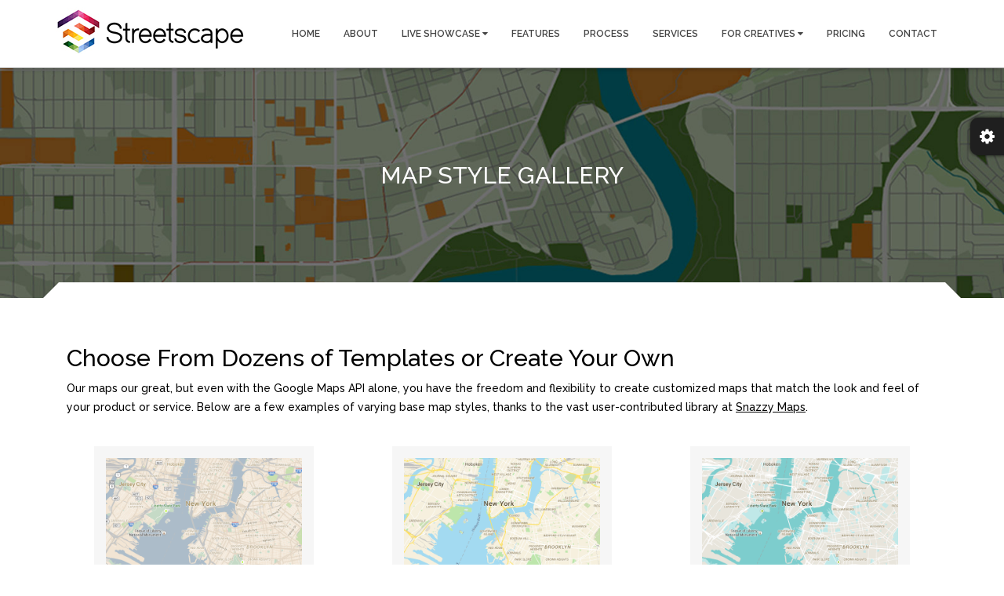

--- FILE ---
content_type: text/html; charset=UTF-8
request_url: https://mapsplus.com/showcase/map-style-gallery
body_size: 6726
content:
<!DOCTYPE html>
<html lang="en">

<head>
  <meta http-equiv="Content-Type" content="text/html; charset=utf-8" />
  <meta name="viewport" content="width=device-width, initial-scale=1">
  <title>Map Style Gallery - MapsPLUS</title>
  <!-- All Stylesheets -->
  <link href="https://mapsplus.com/css/all-stylesheets.css" rel="stylesheet" />
  <!-- HTML5 Shim and Respond.js IE8 support of HTML5 elements and media queries -->
  <!-- WARNING: Respond.js doesn't work if you view the page via file:// -->
  <!--[if lt IE 9]>
		<script src="https://oss.maxcdn.com/html5shiv/3.7.2/html5shiv.min.js"></script>
		<script src="https://oss.maxcdn.com/respond/1.4.2/respond.min.js"></script>
		<![endif]-->
  <!-- Fav and touch icons -->
  <link rel="apple-touch-icon-precomposed" sizes="114x114"
    href="https://mapsplus.com/images/icons/favicon/apple-touch-icon-114x114.png">
  <link rel="apple-touch-icon-precomposed" sizes="72x72"
    href="https://mapsplus.com/images/icons/favicon/apple-touch-icon-72x72.png">
  <link rel="apple-touch-icon-precomposed" href="https://mapsplus.com/images/icons/favicon/apple-touch-icon.png">
  <link rel="shortcut icon" href="https://mapsplus.com/images/icons/favicon/favicon.png">

  <link rel="stylesheet" id="jquery-theme"
    href="https://code.jquery.com/ui/1.12.1/themes/blitzer/jquery-ui.css" />

  <link rel="stylesheet" id="colors" href="https://mapsplus.com/css/colors/blue.css" />

  
  
  <script>
  var base_url = 'https://mapsplus.com/';
  </script>

  
  
  <script type="text/javascript">
  var $mcGoal = {
    'settings': {
      'uuid': 'a7a4005489106c2efbc99ef15',
      'dc': 'us8'
    }
  };
  (function() {
    var sp = document.createElement('script');
    sp.type = 'text/javascript';
    sp.async = true;
    sp.defer = true;
    sp.src = ('https:' == document.location.protocol ? 'https://s3.amazonaws.com/downloads.mailchimp.com' :
      'http://downloads.mailchimp.com') + '/js/goal.min.js';
    var s = document.getElementsByTagName('script')[0];
    s.parentNode.insertBefore(sp, s);
  })();
  </script>

    <!-- Facebook Pixel Code -->
  <script>
  ! function(f, b, e, v, n, t, s) {
    if (f.fbq) return;
    n = f.fbq = function() {
      n.callMethod ?
        n.callMethod.apply(n, arguments) : n.queue.push(arguments)
    };
    if (!f._fbq) f._fbq = n;
    n.push = n;
    n.loaded = !0;
    n.version = '2.0';
    n.queue = [];
    t = b.createElement(e);
    t.async = !0;
    t.src = v;
    s = b.getElementsByTagName(e)[0];
    s.parentNode.insertBefore(t, s)
  }(window, document, 'script',
    'https://connect.facebook.net/en_US/fbevents.js');
  fbq('init', '668686400515436');
  fbq('track', 'PageView');
  </script>
  <noscript>
    <img height="1" width="1" src="https://www.facebook.com/tr?id=668686400515436&ev=PageView
    &noscript=1" />
  </noscript>
  <!-- End Facebook Pixel Code -->
  </head>

<body>
  <!-- PRELOADER STARTS
			========================================================================= -->
  <div id="preloader">
    <div class="preloader"><img src="https://mapsplus.com/images/icons/progress/progress.gif" width="36" height="36"
        alt=""></div>
  </div>
  <!-- /. PRELOADER ENDS
			========================================================================= -->
<nav id="navigation" class="animated" data-animation="fadeInDown" data-animation-delay="100">
  <div class="navbar navbar-inverse" role="navigation">
    <div class="container">
      <div class="navbar-header">
        <button type="button" class="navbar-toggle" data-toggle="collapse" data-target=".navbar-collapse"> <span
            class="sr-only">Toggle navigation</span> <span class="icon-bar"></span> <span class="icon-bar"></span> <span
            class="icon-bar"></span> </button>
        <!--  Logo Starts -->
        <a class="navbar-brand" href="https://mapsplus.com/"><img src="https://mapsplus.com/images/logo/Streetscape-Logo-full.jpg"
            width="244" height="60" alt=""></a>
        <!-- Logo Ends -->
      </div>
      <div class="collapse navbar-collapse">
        <ul class="nav navbar-nav pull-right">
          <li><a href="https://mapsplus.com/#"
              data-toggle="collapse" data-target=".navbar-collapse"  class="external"
              >HOME</a></li>
            <li><a href="https://mapsplus.com/#about" data-toggle="collapse"
                data-target=".navbar-collapse"  class="external" >ABOUT</a></li>
            <li>
              <a href="" class="dropdown-toggle" data-toggle="dropdown">LIVE SHOWCASE <i class="fa fa-caret-down"></i>
              </a>
              <ul class="dropdown-menu" role="menu">
                <li><a role="menuitem" tabindex="-1" href="https://mapsplus.com/#showcase"
                     class="external" >FEATURED</a></li>
                <li><a role="menuitem" tabindex="-1" href="https://mapsplus.com/showcase/real-estate/"
                    class="external">REAL ESTATE</a></li>
                <li><a role="menuitem" tabindex="-1" href="https://mapsplus.com/showcase/map-style-gallery"
                    class="external">MAP STYLE GALLERY</a></li>
                <li><a role="menuitem" tabindex="-1" href="https://mapsplus.com/showcase/3D-interactive"
                    class="external">3D INTERACTIVE</a></li>
                <li><a role="menuitem" tabindex="-1" href="https://mapsplus.com/showcase/platform-integrations"
                    class="external">PLATFORM INTEGRATIONS</a></li>
                <li><a role="menuitem" tabindex="-1" href="https://mapsplus.com/showcase/map-artist-showcase"
                    class="external">MAP ARTIST SHOWCASE</a></li>
              </ul>
              </li>
              <li><a href="https://mapsplus.com/#features" data-toggle="collapse"
                  data-target=".navbar-collapse"  class="external" >FEATURES</a>
              </li>
              <li><a href="https://mapsplus.com/#process" data-toggle="collapse"
                  data-target=".navbar-collapse"  class="external" >PROCESS</a>
              </li>
              <li><a href="https://mapsplus.com/#services" data-toggle="collapse"
                  data-target=".navbar-collapse"  class="external" >SERVICES</a>
              </li>
              <li>
                <a href="" class="dropdown-toggle" data-toggle="dropdown">FOR CREATIVES <i class="fa fa-caret-down"></i>
                </a>
                <ul class="dropdown-menu" role="menu">
                  <li><a role="menuitem" tabindex="-1"
                      href="https://mapsplus.com/#for-creatives"                       class="external" >OVERVIEW</a></li>
                  <li><a role="menuitem" tabindex="-1" href="http://blog.mapsplus.com" class="external">WHY USE
                      MAPSPLUS</a></li>
                  <li><a role="menuitem" tabindex="-1" href="https://github.com/Streetscape/documentation/blob/master/google-maps-connector/gmc-v2-bravo.md"
                      class="external" target="_blank">API DOCUMENTATION</a></li>
                  <li><a role="menuitem" tabindex="-1" href="https://support.streetscape.ai" class="external">AGENCY
                      SUPPORT HOTLINE</a></li>
                </ul>
              </li>
              <li><a href="https://mapsplus.com/pricing" data-toggle="collapse"
                  data-target=".navbar-collapse" class="external">PRICING</a></li>
                <li><a href="https://mapsplus.com/contact"
                    data-toggle="collapse" data-target=".navbar-collapse" class="external">CONTACT</a></li>
        </ul>
      </div>
      <!--/.nav-collapse -->
    </div>
  </div>
</nav>
<!-- /. NAVIGATION ENDS
			========================================================================= -->
				<section class="parallax-5">
			<div class="container bottom-cut-white">
				<div class="row header">
					<div class="col-md-8 col-md-offset-2">
						<h2 class="animated" data-animation="fadeInUp" data-animation-delay="100">MAP STYLE GALLERY</h2>
					</div>
				</div>
			</div>
		</section>
		    
		<!-- PORTFOLIO CONTENTS STARTS
			========================================================================= -->

    <section class="portfolio-detail">
			<div class="container">
			  										
				<div class="row contents">
					<div class="col-sm-12 animated" data-animation="fadeInUp" data-animation-delay="300">
					
					  						<div class="col-xs-12 description">
							<h2>Choose From Dozens of Templates or Create Your Own</h2>
						  
						  <p>Our maps our great, but even with the Google Maps API alone, you have the freedom and flexibility to create customized
						    maps that match the look and feel of your product or service. Below are a few examples of varying base map styles, thanks to the vast
						    user-contributed library at <a href="https://snazzymaps.com" target="_blank">Snazzy Maps</a>.
							</p>
						</div>
          
                        						<div class="col-sm-6 col-md-4 base-map-style-container clearfix">
              <div class="base-map-style">
              
	    					<div class="picture">
	    						<img src="https://snazzy-maps-cdn.azureedge.net/assets/1-pale-dawn.png?v=20170126054511" alt="Pale_Dawn" />                       
	    						<!-- Picture Overlay Starts -->
	    						<div class="picture-overlay link">
	                  <div class="icons">
	    								<div><span class="icon"><a href="?style=Pale_Dawn"><i class="fa fa-link"></i></a></span></div>
	    							</div>
	    						</div>
	    						<!-- Picture Overlay Ends -->
	    					</div>
	              <h2><a href="?style=Pale_Dawn">Pale Dawn</a></h2>
	              <span>By <a href="https://twitter.com/adamkrogh" target="_blank">Adam Krogh</a></span>
	              <span><a href="?style=Pale_Dawn">See this map in action</a></span>
	              <span><a href="https://snazzymaps.com/style/1/pale-dawn" target="_blank">View at Snazzy Maps</a></span>
              </div>
            </div>           
                        						<div class="col-sm-6 col-md-4 base-map-style-container clearfix">
              <div class="base-map-style">
              
	    					<div class="picture">
	    						<img src="https://snazzy-maps-cdn.azureedge.net/assets/42-apple-maps-esque.png?v=20170126062104" alt="Apple_Maps-esque" />                       
	    						<!-- Picture Overlay Starts -->
	    						<div class="picture-overlay link">
	                  <div class="icons">
	    								<div><span class="icon"><a href="?style=Apple_Maps-esque"><i class="fa fa-link"></i></a></span></div>
	    							</div>
	    						</div>
	    						<!-- Picture Overlay Ends -->
	    					</div>
	              <h2><a href="?style=Apple_Maps-esque">Apple Maps-esque</a></h2>
	              <span>By <a href="http://mikefowler.me" target="_blank">Mike Fowler</a></span>
	              <span><a href="?style=Apple_Maps-esque">See this map in action</a></span>
	              <span><a href="https://snazzymaps.com/style/42/apple-maps-esque" target="_blank">View at Snazzy Maps</a></span>
              </div>
            </div>           
                        						<div class="col-sm-6 col-md-4 base-map-style-container clearfix">
              <div class="base-map-style">
              
	    					<div class="picture">
	    						<img src="https://snazzy-maps-cdn.azureedge.net/assets/61-blue-essence.png?v=20170126060505" alt="Blue_Essence" />                       
	    						<!-- Picture Overlay Starts -->
	    						<div class="picture-overlay link">
	                  <div class="icons">
	    								<div><span class="icon"><a href="?style=Blue_Essence"><i class="fa fa-link"></i></a></span></div>
	    							</div>
	    						</div>
	    						<!-- Picture Overlay Ends -->
	    					</div>
	              <h2><a href="?style=Blue_Essence">Blue Essence</a></h2>
	              <span>By <a href="https://twitter.com/famouslabs" target="_blank">Famous Labs</a></span>
	              <span><a href="?style=Blue_Essence">See this map in action</a></span>
	              <span><a href="https://snazzymaps.com/style/61/blue-essence" target="_blank">View at Snazzy Maps</a></span>
              </div>
            </div>           
                        						<div class="col-sm-6 col-md-4 base-map-style-container clearfix">
              <div class="base-map-style">
              
	    					<div class="picture">
	    						<img src="https://snazzy-maps-cdn.azureedge.net/assets/39-paper.png?v=20170126061333" alt="Paper" />                       
	    						<!-- Picture Overlay Starts -->
	    						<div class="picture-overlay link">
	                  <div class="icons">
	    								<div><span class="icon"><a href="?style=Paper"><i class="fa fa-link"></i></a></span></div>
	    							</div>
	    						</div>
	    						<!-- Picture Overlay Ends -->
	    					</div>
	              <h2><a href="?style=Paper">Paper</a></h2>
	              <span>By <a href="https://embed-dot-more-than-a-map.appspot.com/demos/basemaps/san-francisco" target="_blank">Google</a></span>
	              <span><a href="?style=Paper">See this map in action</a></span>
	              <span><a href="https://snazzymaps.com/style/39/paper" target="_blank">View at Snazzy Maps</a></span>
              </div>
            </div>           
                        						<div class="col-sm-6 col-md-4 base-map-style-container clearfix">
              <div class="base-map-style">
              
	    					<div class="picture">
	    						<img src="https://snazzy-maps-cdn.azureedge.net/assets/2-midnight-commander.png?v=20170126052213" alt="Midnight_Commander" />                       
	    						<!-- Picture Overlay Starts -->
	    						<div class="picture-overlay link">
	                  <div class="icons">
	    								<div><span class="icon"><a href="?style=Midnight_Commander"><i class="fa fa-link"></i></a></span></div>
	    							</div>
	    						</div>
	    						<!-- Picture Overlay Ends -->
	    					</div>
	              <h2><a href="?style=Midnight_Commander">Midnight Commander</a></h2>
	              <span>By <a href="https://twitter.com/adamkrogh" target="_blank">Adam Krogh</a></span>
	              <span><a href="?style=Midnight_Commander">See this map in action</a></span>
	              <span><a href="https://snazzymaps.com/style/2/midnight-commander" target="_blank">View at Snazzy Maps</a></span>
              </div>
            </div>           
                        						<div class="col-sm-6 col-md-4 base-map-style-container clearfix">
              <div class="base-map-style">
              
	    					<div class="picture">
	    						<img src="https://snazzy-maps-cdn.azureedge.net/assets/29-light-monochrome.png?v=20170126061942" alt="Light_Monochrome" />                       
	    						<!-- Picture Overlay Starts -->
	    						<div class="picture-overlay link">
	                  <div class="icons">
	    								<div><span class="icon"><a href="?style=Light_Monochrome"><i class="fa fa-link"></i></a></span></div>
	    							</div>
	    						</div>
	    						<!-- Picture Overlay Ends -->
	    					</div>
	              <h2><a href="?style=Light_Monochrome">Light Monochrome</a></h2>
	              <span>By <a href="http://www.strengdesign.com" target="_blank">Derrik Engel</a></span>
	              <span><a href="?style=Light_Monochrome">See this map in action</a></span>
	              <span><a href="https://snazzymaps.com/style/29/light-monochrome" target="_blank">View at Snazzy Maps</a></span>
              </div>
            </div>           
                        						<div class="col-sm-6 col-md-4 base-map-style-container clearfix">
              <div class="base-map-style">
              
	    					<div class="picture">
	    						<img src="https://snazzy-maps-cdn.azureedge.net/assets/74-becomeadinosaur.png?v=20170126061422" alt="becomeadinosaur" />                       
	    						<!-- Picture Overlay Starts -->
	    						<div class="picture-overlay link">
	                  <div class="icons">
	    								<div><span class="icon"><a href="?style=becomeadinosaur"><i class="fa fa-link"></i></a></span></div>
	    							</div>
	    						</div>
	    						<!-- Picture Overlay Ends -->
	    					</div>
	              <h2><a href="?style=becomeadinosaur">becomeadinosaur</a></h2>
	              <span>By becomeadinosaur</span>
	              <span><a href="?style=becomeadinosaur">See this map in action</a></span>
	              <span><a href="https://snazzymaps.com/style/74/becomeadinosaur" target="_blank">View at Snazzy Maps</a></span>
              </div>
            </div>           
                        						<div class="col-sm-6 col-md-4 base-map-style-container clearfix">
              <div class="base-map-style">
              
	    					<div class="picture">
	    						<img src="https://snazzy-maps-cdn.azureedge.net/assets/18-retro.png?v=20170126055650" alt="Retro" />                       
	    						<!-- Picture Overlay Starts -->
	    						<div class="picture-overlay link">
	                  <div class="icons">
	    								<div><span class="icon"><a href="?style=Retro"><i class="fa fa-link"></i></a></span></div>
	    							</div>
	    						</div>
	    						<!-- Picture Overlay Ends -->
	    					</div>
	              <h2><a href="?style=Retro">Retro</a></h2>
	              <span>By <a href="https://twitter.com/adamkrogh" target="_blank">Adam Krogh</a></span>
	              <span><a href="?style=Retro">See this map in action</a></span>
	              <span><a href="https://snazzymaps.com/style/18/retro" target="_blank">View at Snazzy Maps</a></span>
              </div>
            </div>           
                        						<div class="col-sm-6 col-md-4 base-map-style-container clearfix">
              <div class="base-map-style">
              
	    					<div class="picture">
	    						<img src="https://snazzy-maps-cdn.azureedge.net/assets/35-avocado-world.png?v=20170126060046" alt="Avocado_World" />                       
	    						<!-- Picture Overlay Starts -->
	    						<div class="picture-overlay link">
	                  <div class="icons">
	    								<div><span class="icon"><a href="?style=Avocado_World"><i class="fa fa-link"></i></a></span></div>
	    							</div>
	    						</div>
	    						<!-- Picture Overlay Ends -->
	    					</div>
	              <h2><a href="?style=Avocado_World">Avocado World</a></h2>
	              <span>By <a href="http://www.glowfruit.com" target="_blank">Tracy Elliott</a></span>
	              <span><a href="?style=Avocado_World">See this map in action</a></span>
	              <span><a href="https://snazzymaps.com/style/35/avocado-world" target="_blank">View at Snazzy Maps</a></span>
              </div>
            </div>           
                        						<div class="col-sm-6 col-md-4 base-map-style-container clearfix">
              <div class="base-map-style">
              
	    					<div class="picture">
	    						<img src="https://snazzy-maps-cdn.azureedge.net/assets/95-roadie.png?v=20170126053622" alt="Roadie" />                       
	    						<!-- Picture Overlay Starts -->
	    						<div class="picture-overlay link">
	                  <div class="icons">
	    								<div><span class="icon"><a href="?style=Roadie"><i class="fa fa-link"></i></a></span></div>
	    							</div>
	    						</div>
	    						<!-- Picture Overlay Ends -->
	    					</div>
	              <h2><a href="?style=Roadie">Roadie</a></h2>
	              <span>By Logan</span>
	              <span><a href="?style=Roadie">See this map in action</a></span>
	              <span><a href="https://snazzymaps.com/style/95/roadie" target="_blank">View at Snazzy Maps</a></span>
              </div>
            </div>           
                        						<div class="col-sm-6 col-md-4 base-map-style-container clearfix">
              <div class="base-map-style">
              
	    					<div class="picture">
	    						<img src="https://snazzy-maps-cdn.azureedge.net/assets/83-muted-blue.png?v=20170126062722" alt="Muted_Blue" />                       
	    						<!-- Picture Overlay Starts -->
	    						<div class="picture-overlay link">
	                  <div class="icons">
	    								<div><span class="icon"><a href="?style=Muted_Blue"><i class="fa fa-link"></i></a></span></div>
	    							</div>
	    						</div>
	    						<!-- Picture Overlay Ends -->
	    					</div>
	              <h2><a href="?style=Muted_Blue">Muted Blue</a></h2>
	              <span>By <a href="http://www.rockrms.com" target="_blank">Jon Edmiston</a></span>
	              <span><a href="?style=Muted_Blue">See this map in action</a></span>
	              <span><a href="https://snazzymaps.com/style/83/muted-blue" target="_blank">View at Snazzy Maps</a></span>
              </div>
            </div>           
                        						<div class="col-sm-6 col-md-4 base-map-style-container clearfix">
              <div class="base-map-style">
              
	    					<div class="picture">
	    						<img src="https://snazzy-maps-cdn.azureedge.net/assets/19-subtle.png?v=20170126060519" alt="Subtle" />                       
	    						<!-- Picture Overlay Starts -->
	    						<div class="picture-overlay link">
	                  <div class="icons">
	    								<div><span class="icon"><a href="?style=Subtle"><i class="fa fa-link"></i></a></span></div>
	    							</div>
	    						</div>
	    						<!-- Picture Overlay Ends -->
	    					</div>
	              <h2><a href="?style=Subtle">Subtle</a></h2>
	              <span>By <a href="http://www.larsenpedersen.com" target="_blank">Søren Larsen Pedersen</a></span>
	              <span><a href="?style=Subtle">See this map in action</a></span>
	              <span><a href="https://snazzymaps.com/style/19/subtle" target="_blank">View at Snazzy Maps</a></span>
              </div>
            </div>           
                        
            <div id="pager" class="col-xs-12 text-center clearfix">
              <ul class="list-inline">
                                                <li><span>1</span></li>
                                <li><a href="https://mapsplus.com/showcase/map-style-gallery?page=2">2</a></li>
                                <li><a href="https://mapsplus.com/showcase/map-style-gallery?page=3">3</a></li>
                                <li><a href="https://mapsplus.com/showcase/map-style-gallery?page=4">4</a></li>
                                <li><a href="https://mapsplus.com/showcase/map-style-gallery?page=2"><i class="fa fa-chevron-right"></i></a></li>              </ul>
            </div>
            
					</div>

				</div>

			</div>
		</section>
      
    
		<!-- PORTFOLIO CONTENTS ENDS
			========================================================================= -->
    <div id="do-it-for-you">
      <div class="container">

        <div class="row">

          <div class="col-xs-12">
            <div class="col-xs-12">
              <h2>Want Us to Do It For You?</h2>
            </div>

            <div class="col-md-9">

              <p>We are map designers, artists &amp; developers. We built MapsPLUS to help you publish interactive maps
                more quickly and easily, but if you'd like to collaborate with us - we'd love to help you. We've
                designed maps and created interactive mapping tools for clients over the past 2 decades. If you'd like
                to know more about our firm - we are <a href="http://e2.associates" target="_blank">E2 + Associates</a>.
              </p>

              <h3>Get in Touch</h3>
              <p>The best way to contact us is either <a href="mailto:support@streetscape.ai">by email</a>, through
                our contact form or by grabbing the phone and calling Sean Young at 1 (888) 443-7446.</p>

              <div class="form-group">
                <a href="mailto:support@streetscape.ai" class="btn btn-default">Email me</a>
              </div>
            </div>

            <div class="col-sm-3">
              <img src="https://mapsplus.com/images/footer/service-image.jpg" alt="Service" />
            </div>

          </div>

        </div>
      </div>
    </div>
    <!-- FOOTER STARTS
			========================================================================= -->
    <footer id="footer">
      <div class="container">
        <div class="row">

          <div class="col-sm-6">
            <div class="col-sm-6" id="social-icons">
              <div class="footer-section">
                <h2 class="h4">Follow Us</h2>
                <ul class="list-inline social">
                  <li><a href="https://twitter.com/mapspluscom" target="_blank">
                      <div class="icon twitter"><i class="fa fa-twitter"></i></div>
                    </a></li>
                </ul>
              </div>

              <div class="footer-section">
                <h2 class="h4">Need Help?</h2>
                <ul class="list-unstyled">
                  <li><a href="https://support.streetscape.ai" target="_blank">Help
                      Center</a></li>
                  <li><a href="https://mapsplus.com/terms">Terms</a></li>
                  <li><a href="https://github.com/Streetscape/documentation/blob/master/google-maps-connector/gmc-v2-bravo.md" target="_blank">API Documentation</a></li>
                </ul>

                <p>
                  &copy; 2026 Copyright Streetscape Technologies
                </p>
              </div>
            </div>

            <div class="col-sm-6">
              <div class="footer-section">
                <h2 class="h4">Email Newsletters</h2>

                <div id="mc_embed_signup">
                  <form
                    action="//mapsplus.us8.list-manage.com/subscribe/post?u=a7a4005489106c2efbc99ef15&amp;id=1e57761607"
                    method="post" id="mc-embedded-subscribe-form" name="mc-embedded-subscribe-form" class="validate"
                    target="_blank" novalidate>
                    <div id="mc_embed_signup_scroll">
                      <p>Subscribe to our mailing list</p>
                      <div class="form-group">
                        <input type="email" value="" name="EMAIL" class="email form-control input-sm" id="mce-EMAIL"
                          placeholder="Email Address" required>
                      </div>
                      <div class="form-group">
                        <input type="text" value="" name="MMERGE5" class="form-control input-sm" id="mce-MMERGE5"
                          placeholder="Company" required>
                      </div>
                      <div style="position: absolute; left: -5000px;"><input type="text"
                          name="b_a7a4005489106c2efbc99ef15_1e57761607" tabindex="-1" value=""></div>
                      <div class="clear"><input type="submit" value="Subscribe" name="subscribe"
                          id="mc-embedded-subscribe" class="button"></div>
                    </div>
                  </form>
                </div>
                <!--End mc_embed_signup-->
              </div>

            </div>

          </div>

          <div class="col-sm-6">
            <div class="partner">
              <div class="col-sm-4">
                <a href="https://www.streetscape.ai" target="_blank"><img
                    src="https://mapsplus.com/images/footer/streetscapeplus.jpg" alt="StreetscapePLUS" /></a>
              </div>
              <div class="col-sm-8">
                <p>Streetscape is a map-centric Architectural Controls platform that transforms the home approval
                  process and reduces turnaround from weeks to days.</p>
                <p><a href="https://www.streetscape.ai" target="_blank">Check out Streetscape</a></p>
              </div>
              <div class="clearfix"></div>
            </div>
          </div>
        </div>
      </div>
    </footer>
    <!-- /. FOOTER ENDS
			========================================================================= -->
    <!-- TO TOP STARTS
			========================================================================= -->
    <a href="#" class="scrollup">Scroll</a>
    <!-- /. TO TOP ENDS
			========================================================================= -->
        <!-- jQuery (necessary for Bootstrap's JavaScript plugins) -->
    <script type="text/javascript" src="https://code.jquery.com/jquery-3.6.0.min.js"></script>
    <script type="text/javascript" src="https://code.jquery.com/jquery-migrate-3.4.0.min.js"></script>
        <!-- Include all compiled plugins (below), or include individual files as needed -->
    <script src="https://mapsplus.com/js/bootstrap/bootstrap.min.js"></script>
    <!-- Parallax -->
    <script type="text/javascript" src="https://mapsplus.com/js/parallax/jquery.parallax-1.1.3-min.js"></script>
    <script type="text/javascript" src="https://mapsplus.com/js/parallax/jquery.localscroll-1.2.7-min.js"></script>
    <script type="text/javascript" src="https://mapsplus.com/js/parallax/jquery.scrollTo-1.4.2-min.js"></script>
    <!-- Animation -->
    <script type="text/javascript" src="https://mapsplus.com/js/animation/jquery.appear.js"></script>
    <!-- AJAX Contact Form -->
    <script type="text/javascript" src="https://mapsplus.com/js/contact/contact-form.js"></script>
    <!-- Easy cookie handling. Optional. This is used with the "Recently Viewed" feature. -->
    <script src="https://cdn.jsdelivr.net/npm/js-cookie@3.0.1/dist/js.cookie.min.js" type="text/javascript"></script>

    <!-- STYLE SWITCHER PANEL STARTS
			========================================================================= -->
<div id="switch">
  <div class="content-switcher form-group">
    <h4>STYLE SWITCHER</h4>
        <p>Make MapsPLUS your own. Change the color of the website below or visit
      our <a href="https://mapsplus.com/showcase/map-style-gallery">style gallery</a>
      or <a href="https://mapsplus.com/showcase/real-estate">live showcase</a>
      to explore the possibilities.
    </p>
        <ul id="color-picker">
      <li><a href="#" class="button blue" style="background-color:#5780c1"></a></li>
      <li><a href="#" class="button grey" style="background-color:#7f7f7f"></a></li>
      <li><a href="#" class="button oldrose" style="background-color:#de4a4a"></a></li>
      <li><a href="#" class="button greyish-blue" style="background-color:#51758f"></a></li>
      <li><a href="#" class="button orange" style="background-color:#f86923"></a></li>
      <li><a href="#" class="button green" style="background-color:#77be33"></a></li>
      <li><a href="#" class="button green2" style="background-color:#78a240"></a></li>
      <li><a href="#" class="button yellow" style="background-color:#ffc801"></a></li>
      <li><a href="#" class="button red" style="background-color:#e81e25"></a></li>
      <li><a href="#" class="button brown" style="background-color:#964b00"></a></li>
      <li><a href="#" class="button purple" style="background-color:#ba54ff"></a></li>
      <li><a href="#" class="button pink" style="background-color:#be394a"></a></li>
    </ul>
    
    <div id="buttons" class="form-group">
      <button class="btn-default" id="reset">Reset</button>
          </div>
    <div class="clear"></div>
    <div id="hide"><i class="fa fa-times"></i></div>
  </div>
</div>
<div id="show" style="display: block;">
  <div id="setting"><i class="fa fa-cog"></i></div>
</div>
<!-- /. STYLE SWITCHER PANEL ENDS
			========================================================================= -->    <!-- Style Switcher -->
    <script type="text/javascript" src="https://mapsplus.com/js/mapsplus/switcher-min.js"></script>

    <script type="text/javascript">
$(document).ready(function() {
  $('#color-picker .blue').addClass('active');
});
    </script>

    <script>
(function(i, s, o, g, r, a, m) {
  i['GoogleAnalyticsObject'] = r;
  i[r] = i[r] || function() {
    (i[r].q = i[r].q || []).push(arguments)
  }, i[r].l = 1 * new Date();
  a = s.createElement(o),
    m = s.getElementsByTagName(o)[0];
  a.async = 1;
  a.src = g;
  m.parentNode.insertBefore(a, m)
})(window, document, 'script', '//www.google-analytics.com/analytics.js', 'ga');

ga('create', 'UA-21431149-5', 'auto');
ga('require', 'linkid', 'linkid.js');
ga('send', 'pageview');
    </script>

    <!-- Hotjar Tracking Code for Mapsplus.com -->
    <script>
(function(h, o, t, j, a, r) {
  h.hj = h.hj || function() {
    (h.hj.q = h.hj.q || []).push(arguments)
  };
  h._hjSettings = {
    hjid: 2116054,
    hjsv: 6
  };
  a = o.getElementsByTagName('head')[0];
  r = o.createElement('script');
  r.async = 1;
  r.src = t + h._hjSettings.hjid + j + h._hjSettings.hjsv;
  a.appendChild(r);
})(window, document, 'https://static.hotjar.com/c/hotjar-', '.js?sv=');
    </script>

		<!-- ScrollTo --> 
		<script src="https://mapsplus.com/js/nav/jquery.scrollTo.js"></script> 
		<script src="https://mapsplus.com/js/nav/jquery.nav.min.js"></script>
		<!-- Sticky --> 
		<script type="text/javascript" src="https://mapsplus.com/js/sticky/jquery.sticky.min.js"></script>     
		<!-- Isotope --> 
		<script type="text/javascript" src="https://mapsplus.com/js/isotope/jquery.isotope.min.js"></script> 
		<script type="text/javascript" src="https://mapsplus.com/js/isotope/custom-isotope-mansory.min.js"></script>
		<!-- Owl Carousel --> 
		<script type="text/javascript" src="https://mapsplus.com/owl-carousel/owl-carousel/owl.carousel.min.js"></script>   	
		<!-- Magnific Popup core JS file -->
		<script type="text/javascript" src="https://mapsplus.com/js/magnific-popup/jquery.magnific-popup.min.js"></script>	
		<!-- FitVids --> 
		<script type="text/javascript" src="https://mapsplus.com/js/fitvids/jquery.fitvids.min.js"></script>
		<!-- SmoothScroll --> 
		<script type="text/javascript" src="https://mapsplus.com/js/SmoothScroll/SmoothScroll.min.js"></script>
		<script type="text/javascript" src="https://mapsplus.com/js/custom/custom.min.js"></script>
	</body>
</html>

--- FILE ---
content_type: text/css
request_url: https://mapsplus.com/css/all-stylesheets.css
body_size: 501
content:
@charset "utf-8";
/* CSS Document */

/* Fonts Montserrat and Raleway */
@import url(https://fonts.googleapis.com/css?family=Montserrat:400,700);
@import url(https://fonts.googleapis.com/css?family=Raleway:400,100,200,300,500,600,700,800,900);

/* Bootstrap v3.2.0 */
@import url("bootstrap/bootstrap.min.css") screen;

/* Main Stylesheet */
@import url("stylesheet.css");

/* Icons Hover Effect Stylesheet */
@import url("iconhovereffect/component.css") screen;

/* Revolution Slider */
@import url("../rs-plugin/css/style.css") screen;
@import url("../rs-plugin/css/settings.css") screen;

/* Items Animation */
@import url("animations/animate.min.css") screen;

/* Owl Carousel */
@import url("../owl-carousel/owl-carousel/owl.carousel.css") screen;
@import url("../owl-carousel/owl-carousel/owl.theme.css") screen;
@import url("../owl-carousel/owl-carousel/owl.transitions.css") screen;

/* FontAwesome */
@import url("../fonts/font-awesome/css/font-awesome.min.css");

/* Magnific Popup core CSS file */
@import url("../js/magnific-popup/magnific-popup.css") screen;

/* MapsPLUS */
@import url("mapsplus.css");
@import url("admin.css");
@import url("hide-show.css") screen;

/* MailChimp */
@import url("https://cdn-images.mailchimp.com/embedcode/classic-081711.css") screen;

--- FILE ---
content_type: text/css
request_url: https://mapsplus.com/css/colors/blue.css
body_size: 835
content:
@charset "utf-8";
/* CSS Document */
.tp-banner .s-btn {
	border: 2px solid #5780c1;
	background-color: #5780c1;
}
.tp-banner .s-btn:hover {
	border: 2px solid #5780c1;
	color: #5780c1;
}
.tparrows.preview4 .tp-arr-titleholder {
	background-color: #5780c1!important;
}
#navigation ul.nav a:hover {
	color: #5780c1;
}
#navigation ul.nav .current a {
	color: #5780c1;
}
#about {
	background-color: #5780c1;
	color: #fff;
}
section#about .buttons a {
	background-color: #fff;
	color: #5780c1;
	border: 2px solid #fff;
}
section#about .buttons a:hover {
	background-color: transparent;
	color: #fff;
	border: 2px solid #fff;
}
.hex-box {
	background-color: #5780c1;
	border-color: #5780c1;
}
.hex-middle {
	background-color: #5780c1;
	border-color: #5780c1;
}
.hex-box {
	background-color: #5780c1;
	border-color: #5780c1;
}
#team .contents .block .social-icons ul li i {
	background-color: #5780c1;
}
.progress-bar {
	background-color: #5780c1;
}
#services .contents .icon {
	border: 2px solid #5780c1;
	color: #fff;
}
#services .contents .icon i {
	color: #5780c1;
}
#features-tabs ul.bullets li .icon {
	background-color: #5780c1;
}
#process .box {
	background-color: #5780c1;
}
#process .box .icon i {
	color: #5780c1;
}
#blog .contents .box .picture {
	background-color: #5780c1;
}
.tag-list a:hover {
	color: #fff;
	background-color: #5780c1;
}
#quotes .quotes-carousel .name {
	color: #5780c1;
}
#testimonials .testimonial-carousel .picture img {
	background-color: #5780c1;
}
#testimonials .testimonial-carousel .name {
	color: #5780c1;
}
#pricing .pro {
	background-color: #5780c1;
}
#pricing .price-box .bullets .signup a:hover {
	background-color: #5780c1;
}
#social-icons .social .icon:hover {
	background-color: #5780c1;
}
#contact .address span {
	color: #5780c1;
}
#contact .address a {
	color: #5780c1;
}
.btn-default {
	background-color: #5780c1!important;
	border-color: #5780c1!important;
}
.scrollup {
	background-color: #5780c1;
}
.buttons a {
	background-color: #5780c1;
	border: 2px solid #5780c1;
}
.buttons a:hover {
	color: #5780c1;
	border: 2px solid #5780c1;
}
.readmore a {
	background-color: #5780c1;
	border: 2px solid #5780c1;
}
.readmore a:link {
	background-color: #5780c1;
	border: 2px solid #5780c1;
}
.readmore a:hover {
	color: #5780c1;
	border: 2px solid #5780c1;
}
.link a {
	color: #5780c1;
}
.link a:link {
	color: #5780c1;
}
.link a:hover {
	color: #5780c1;
}
.owl-theme .owl-controls .owl-buttons div {
	border: 2px solid #5780c1;
	background-color: #5780c1;
}
.owl-theme .owl-controls.clickable .owl-buttons div:hover {
	border: 2px solid #5780c1;
}
.owl-theme .owl-controls .owl-page span {
	background: #5780c1;
}
.hi-icon-color .hi-icon {
	box-shadow: 0 0 0 3px #5780c1;
}
.hi-icon-color .hi-icon:after {
	background: #5780c1;
}
#options ul li a {
	color: #5780c1;
	border: 1px solid #5780c1;
}
#options ul li a:link {
	color: #5780c1;
	border: 1px solid #5780c1;
}
#options ul li:hover a, #options ul li a.selected {
	color: #fff;
	background-color: #5780c1;
	border: 1px solid #5780c1;
}
#portfolio-mansory .picture {
	background-color: #5780c1;
}
.picture-overlay .icons>:first-child .icon {
	color: #5780c1;
}
.picture-overlay .icons>:first-child .icon a {
	color: #5780c1;
}
.nav-tabs>li>a:hover {
	background-color: #5780c1;
}
.nav-tabs>li.active>a, .nav-tabs>li.active>a:hover, .nav-tabs>li.active>a:focus {
	background-color: #5780c1;
}
#social-icons .bottom-cut-color {
	border-bottom: 20px solid #5780c1;
}
#footer {
	background-color: #5780c1;
}
#footer .hi-icon-color .hi-icon i {
	color: #5780c1;
}
#offer ul.bullets-right li .icon {
	background-color: #5780c1;
}
#offer ul.bullets-left li .icon {
	background-color: #5780c1;
}


--- FILE ---
content_type: text/css
request_url: https://mapsplus.com/css/stylesheet.css
body_size: 9353
content:
@charset "utf-8";
/* CSS Document */
/*
------------------------------------------------------------

Table of Contents:

1)	HTML & Body
2)	Preloader
3)	Animated Items [hide/show]
4)	Section Headers
5)	Home Sliders
6)	Main Navigation
7)	About Us
8)	Fun Facts
9)	Team
10)	Skills
11)	Services
12)	Tabs & Accordions
13)	Responsive Design Section
14)	Retina Ready Section
15)	Process
16)	Blog
17)	Quotes
18)	Portfolio
19)	Testimonials
20)	Pricing
21)	Clients
22)	Social Icons
23)	Contact
24) Video Background
25)	Footer
26)	Scrollup
27)	Buttons
28) Parallax
29)	Magnific Popup
30) MediaQueries

------------------------------------------------------------
*/

html, body {
	text-rendering: optimizeLegibility;
	-webkit-font-smoothing: antialiased;
}
body {
	font-family: 'Raleway', sans-serif;
	color: #000;
	font-size: 14px;
	font-weight: 500;
	line-height: 24px;
}

a {
  text-decoration: underline;
}

a:hover {
  text-decoration: none;
}
a.btn {
  text-decoration: none;
}
.clear {
  clear: both;
}
/* ---------------------------------------------------------------------- PRELOADER STARTS ------------------ */

#preloader {
	background-color: #FFF;
	width: 100%;
	height: 100%;
	position: fixed;
	z-index: 100000;
}
.preloader {
	position: absolute;
	top: 50%;
	left: 50%;
	text-align: center;
	background: #FFF;
	height: 36px;
	width: 36px;
	margin-left: -18px;
	margin-top: -18px;
}
/* ---------------------------------------------------------------------- PRELOADER ENDS ------------------ */

/* ---------------------------------------------------------------------- FOR ANIMATED ITEMS STARTS  ------------------ */

.animated {
	visibility: hidden;
}
.visible {
	visibility: visible;
}
/* ---------------------------------------------------------------------- FOR ANIMATED ITEMS ENDS  ------------------ */

/* ---------------------------------------------------------------------- STANDARD SECTION HEADER STARTS ------------------ */

#banner-logo {
  position: absolute; 
  width: 100%;
  height: 20%;
  max-height: 117px;
  top: 35px; 
  z-index: 1000;
  text-align: center;
}

#banner-logo img {
  height: 100%;
}

section {
	padding-top: 100px;
	padding-bottom: 100px;
}

section#content {
  padding-top: 50px;
}

.header {
	text-align: center;
	margin-bottom: 30px;
}
.header .icon {
	margin-bottom: 30px;
	padding-top: 5px;
	padding-bottom: 5px;
}
.header h1 {
	font-family: 'Raleway', sans-serif;
	font-size: 50px;
	font-weight: 500;
	line-height: 1;
	margin-bottom: 10px;
}
.header .description {
	font-family: 'Raleway', sans-serif;
	font-size: 18px;
	font-weight: 400;
	line-height: 26px;
}
.hi-icon-color .hi-icon {
	box-shadow: 0 0 0 3px #00acec;
}
.hi-icon-color .hi-icon:after {
	background: #00acec;
}
.top-bottom-cut-white {
	padding-bottom: 80px;
	padding-top: 80px;
	border-left: 20px solid transparent;
	border-right: 20px solid transparent;
	border-bottom: 20px solid #fff;
	border-top: 20px solid #fff;
}
.top-cut-white {
	border-left: 20px solid transparent;
	border-right: 20px solid transparent;
	border-top: 20px solid #fff;
	padding-top: 80px;
}
.bottom-cut-white {
	border-left: 20px solid transparent;
	border-right: 20px solid transparent;
	border-bottom: 20px solid #fff;
	padding-bottom: 80px;
}
.top-bottom-cut-grey {
	padding-bottom: 80px;
	padding-top: 80px;
	border-left: 20px solid transparent;
	border-right: 20px solid transparent;
	border-bottom: 20px solid #f6f6f6;
	border-top: 20px solid #f6f6f6;
}
.top-cut-grey {
	border-left: 20px solid transparent;
	border-right: 20px solid transparent;
	border-top: 20px solid #f6f6f6;
	padding-top: 80px;
}
.bottom-cut-grey {
	border-left: 20px solid transparent;
	border-right: 20px solid transparent;
	border-bottom: 20px solid #f6f6f6;
	padding-bottom: 80px;
}
.top-bottom-no-cut {
	padding-bottom: 80px;
	padding-top: 80px;
}
.top-no-cut {
	padding-top: 80px;
}
.bottom-no-cut {
	padding-bottom: 80px;
}
/* ---------------------------------------------------------------------- STANDARD SECTION HEADER ENDS ------------------ */


/* ---------------------------------------------------------------------- SLIDER STARTS ------------------ */

section#slider {
	padding-top: 0px!important;
	padding-bottom: 0px!important;
}
.tp-banner .s-btn {
	font-family: 'Raleway', sans-serif;
	font-size: 14px!important;
	font-weight: 500;
	border: 2px solid #00acec;
	background-color: #00acec;
	color: #fff;
	padding-top: 12px;
	padding-right: 30px;
	padding-bottom: 12px;
	padding-left: 30px;
	border-radius: 4px;
	-webkit-transition: all 0.3s;
	-moz-transition: all 0.3s;
	transition: all 0.3s;
}
.tp-banner .s-btn:hover {
	border: 2px solid #00acec;
	color: #00acec;
	background-color: transparent;
}
.tparrows.preview4 .tp-arr-titleholder {
	background-color: #00acec!important;
}
/* Static Slider Picture */
.slider-bg-static {
	background-image: url(../images/slider/fullscreen/1.jpg);
	background-size: cover;
	background-position: 50% 50%;
	background-attachment: fixed;
	background-repeat: repeat;
	height: 100%;
}
/* Animated Slider Picture */
.slider-bg-animated {
	background-image: url(../images/slider/animated-bg/1.jpg);
	background-size: cover;
	background-position: 50% 50%;
	background-attachment: fixed;
	background-repeat: repeat;
	-webkit-animation: BackgroundAnimation 500s linear infinite;
	-moz-animation: BackgroundAnimation 500s linear infinite;
	-ms-animation: BackgroundAnimation 500s linear infinite;
	height: 100%;
}
/* Background Animation */

@-webkit-keyframes BackgroundAnimation {
from {
background-position: 0px 0px;
}
to {
	background-position: 9600px 0px;
}
}
@-moz-keyframes BackgroundAnimation {
from {
background-position: 0px 0px;
}
to {
	background-position: 9600px 0px;
}
}
@-ms-keyframes BackgroundAnimation {
from {
background-position: 0px 0px;
}
to {
	background-position: 9600px 0px;
}
}
/* ---------------------------------------------------------------------- SLIDER ENDS ------------------ */

/* ---------------------------------------------------------------------- TOP NAVIGATION STARTS ------------------ */

section#navigation {
	padding-top: 0px;
	padding-bottom: 0px;
}
section#header {
	padding-top: 0px;
	padding-bottom: 0px;
}
.navbar-brand {
	float: left;
	font-size: 18px;
	line-height: 20px;
	margin-top: 9px;
}
#navigation {
	width: 100%;
	margin-left: auto;
	margin-bottom: auto;
	position: absolute;
	z-index: 1040;
}
#navigation ul.nav {
	font-family: 'Raleway', sans-serif;
	font-size: 12px;
	font-weight: 600;
	margin: 0px;
	padding: 0px;
}
#navigation ul.nav li {
	padding-top: 18px;
	padding-right: 0px;
	padding-bottom: 18px;
	padding-left: 0px;
}
#navigation ul.nav li:last-child {
	padding-right: 0px;
}
#navigation ul.nav li a {
	text-decoration: none;
	-webkit-transition: all 0.3s;
	-moz-transition: all 0.3s;
	transition: all 0.3s;
}
#navigation ul.nav a:hover {
	color: #00acec;
}
#navigation ul.nav .current a {
	color: #00acec;
}
#navigation ul.dropdown-menu li {
	padding-top: 2px;
	padding-right: 0px;
	padding-bottom: 2px;
	padding-left: 0px;
	color: #000;
}
#navigation ul.dropdown-menu li a {
	color: #444!important;
}
/* ---------------------------------------------------------------------- TOP NAVIGATION ENDS ------------------ */

section#about {
	padding-top: 70px;
}
#about .bottom-cut-white {
	border-left: 20px solid transparent;
	border-right: 20px solid transparent;
	border-bottom: 20px solid #fff;
	padding-bottom: 50px;
}
#about .bottom-cut-grey {
	border-left: 20px solid transparent;
	border-right: 20px solid transparent;
	border-bottom: 20px solid #f6f6f6;
	padding-bottom: 50px;
}
#about {
	padding-bottom: 0px;
	background-color: #00acec;
	color: #fff;
}
#about .header h2 {
	margin-top: 0px;
}
#about .header .description {
	color: #fff;
}
section#about .buttons {
	margin-top: 40px;
	padding-bottom: 10px;
}
section#about .buttons a {
  display: inline-block;
  margin-top: 10px;
	background-color: #fff;
	font-family: 'Raleway', sans-serif;
	font-size: 18px;
	font-weight: 500;
	color: #00acec;
	text-transform: uppercase;
	padding-top: 10px;
	padding-right: 16px;
	padding-bottom: 10px;
	padding-left: 16px;
	border: 2px solid #fff;
	border-radius: 4px;
	-webkit-transition: all 0.3s;
	-moz-transition: all 0.3s;
	transition: all 0.3s;
}
section#about .buttons a:hover {
	background-color: transparent;
	color: #fff;
	text-decoration: none;
	border: 2px solid #fff;
}
/* ---------------------------------------------------------------------- ABOUT US STARTS ------------------ */


#aboutus .pic {
	margin-bottom: 30px;
}
#aboutus .contents .block {
	padding-top: 5px;
	padding-right: 10px;
	padding-bottom: 10px;
	padding-left: 10px;
	-webkit-transition: all 0.3s;
	-moz-transition: all 0.3s;
	transition: all 0.3s;
	text-align: center;
}
#aboutus .contents .block .icon {
	margin-bottom: 40px;
}
#aboutus .contents .block h2 {
	font-family: 'Raleway', sans-serif;
	font-size: 24px;
	font-weight: 600;
	margin-bottom: 0px;
}
#aboutus .contents .block h3 {
	font-family: 'Raleway', sans-serif;
	font-size: 18px;
	font-weight: 400;
	color: #444;
	margin-top: 6px;
}
#aboutus .contents .block .line {
	text-align: center;
	width: 120px;
	margin-bottom: 20px;
	margin-top: 25px;
	margin-left: auto;
	margin-right: auto;
	border-left: 6px solid transparent;
	border-right: 6px solid transparent;
	border-top: 4px solid #bbbbbb;
}
#aboutus .contents .block .description {
	font-family: 'Raleway', sans-serif;
	font-size: 14px;
	font-weight: 500;
	padding-left: 20px;
	padding-right: 20px;
  min-height: 160px;
}
#aboutus .contents .block .readmore {
	margin-top: 50px;
}
/* ---------------------------------------------------------------------- ABOUT US ENDS ------------------ */

/* ---------------------------------------------------------------------- FUNFACTS STARTS ------------------ */

section#funfacts {
	padding-top: 0px;
}
#funfacts .fact {
	text-align: center;
	padding-top: 10px;
}
.hexagon {
	position: relative;
	text-align: center!important;
}
.hexagon-shape {
	position: relative;
	height: 200px;
	width: 218px;
	margin: 0 auto;
	margin-bottom: 120px;
}
.hex-box {
	background-color: #00acec;
	border-color: #00acec;
	border-width: 10px;
	border-style: solid;
	width: 120px;
	height: 120px;
	-webkit-border-radius: 30px;
	border-radius: 10px;
	-moz-transform: scale(1) rotate(81deg) translateX(79px) translateY(-502px) skewX(21deg) skewY(-40deg);
	-webkit-transform: scale(1) rotate(81deg) translateX(79px) translateY(-502px) skewX(21deg) skewY(-40deg);
	-o-transform: scale(1) rotate(81deg) translateX(79px) translateY(-502px) skewX(21deg) skewY(-40deg);
	-ms-transform: scale(1) rotate(81deg) translateX(79px) translateY(-502px) skewX(21deg) skewY(-40deg);
	transform: scale(1) rotate(81deg) translateX(79px) translateY(-502px) skewX(21deg) skewY(-40deg);
	position: absolute;
	left: -465px;
}
.hex-middle {
	background-color: #00acec;
	border-color: #00acec;
	border-width: 10px;
	border-style: solid;
	padding-bottom: 20px;
	left: -3px;
	position: absolute;
	top: 56px;
	width: 213px;
	height: 250px;
	z-index: 20;
	border-radius: 5px;
}
.hex-lower {
	bottom: -28px;
}
.hex-box {
	background-color: #00acec;
	border-color: #00acec;
	border-width: 10px;
	border-style: solid;
	width: 120px;
	height: 120px;
	-webkit-border-radius: 30px;
	border-radius: 10px;
	-moz-transform: scale(1) rotate(81deg) translateX(79px) translateY(-502px) skewX(21deg) skewY(-40deg);
	-webkit-transform: scale(1) rotate(81deg) translateX(79px) translateY(-502px) skewX(21deg) skewY(-40deg);
	-o-transform: scale(1) rotate(81deg) translateX(79px) translateY(-502px) skewX(21deg) skewY(-40deg);
	-ms-transform: scale(1) rotate(81deg) translateX(79px) translateY(-502px) skewX(21deg) skewY(-40deg);
	transform: scale(1) rotate(81deg) translateX(79px) translateY(-502px) skewX(21deg) skewY(-40deg);
	position: absolute;
	left: -465px;
}
.hexagon img {
	z-index: 20;
	position: absolute;
	top: 80px;
	margin-left: auto;
	margin-right: auto;
}
.hexagon i {
	font-size: 70px;
}
.caption h3 {
	font-family: 'Raleway', sans-serif;
	font-size: 60px;
	font-weight: 500;
	line-height: 1;
	margin-bottom: 10px;
	margin-top: 10px;
	text-align: center!important;
}
.caption p {
	font-family: 'Raleway', sans-serif;
	font-size: 18px;
	font-weight: 500;
	line-height: 1;
	text-align: center!important;
}
.cta {
  margin-top: 5em;
}
.cta a {
  color: #fff;
}
/* ---------------------------------------------------------------------- FUNFACTS ENDS ------------------ */

/* ---------------------------------------------------------------------- TEAM STARTS ------------------ */

#team .contents {
	text-align: center;
}
#team .contents .block {
	margin-top: 20px;
	padding-left: 15px;
	padding-right: 15px;
}
#team .contents .pic {
	margin-bottom: 30px;
}
#team .contents .name {
	font-family: 'Raleway', sans-serif;
	font-size: 26px;
	font-weight: 600;
	text-transform: uppercase;
	margin-bottom: 6px;
}
#team .contents .designation {
	font-family: 'Raleway', sans-serif;
	font-size: 14px;
	font-weight: 500;
	color: #444;
	text-transform: uppercase;
	margin-bottom: 14px;
	color: #444444;
}
#team .contents .description {
	font-family: 'Raleway', sans-serif;
	font-size: 14px;
	font-weight: 500;
}
#team .contents .block .social-icons {
	margin-top: 30px;
}
#team .contents .block .social-icons ul {
	margin-top: 30px;
	padding: 0px;
	margin: 0px;
}
#team .contents .block .social-icons ul li {
	display: inline;
}
#team .contents .block .social-icons ul li i {
	font-size: 16px;
	line-height: 2;
	color: #fff;
	width: 30px;
	height: 30px;
	border-radius: 15px;
	background-color: #00acec;
	text-align: center;
	margin-right: 10px;
	color: #fff;
	margin-left: 2px;
	margin-right: 2px;
}
#team .contents .block .social-icons ul li:hover {
	opacity: 0.8;
}
/* ---------------------------------------------------------------------- TEAM ENDS ------------------ */

/* ---------------------------------------------------------------------- SKILLS STARTS ------------------ */

section#skills {
	padding-top: 0px;
}
#skills .contents {
	margin-top: 60px;
}
.progress-bar {
	background-color: #00acec;
}
#skills .contents span {
	float: right;
	padding-right: 20px;
}
/* ---------------------------------------------------------------------- SKILLS ENDS ------------------ */

/* ---------------------------------------------------------------------- SERVICES STARTS ------------------ */


#services .contents .block {
	padding-top: 25px;
	padding-bottom: 25px;
}
#services .contents .icon {
	width: 60px;
	height: 60px;
	border-radius: 30px;
	text-align: center;
	border: 2px solid #00acec;
	color: #fff;
	float: left;
}
#services .contents .icon i {
	font-size: 30px;
	line-height: 1.9;
	color: #00acec;
}
#services .contents .detail {
	margin-left: 80px;
	text-align: left;
	padding-right: 20px;
	margin-top: 8px;
}
#services .contents h2 {
	font-family: 'Raleway', sans-serif;
	font-size: 24px;
	font-weight: 500;
	line-height: 1;
	margin-bottom: 0px;
	margin-top: 0px;
}
#services .contents h3 {
	font-family: 'Raleway', sans-serif;
	font-size: 20px;
	font-weight: 500;
	line-height: 1;
	margin-top: 6px;
	color: #444444;
}
#services .contents .description {
	font-family: 'Raleway', sans-serif;
	font-size: 14px;
	font-weight: 500;
	margin-top: 20px;
}
/* ---------------------------------------------------------------------- SERVICES ENDS ------------------ */

/* ---------------------------------------------------------------------- TABS AND ACCORDIAN STARTS ------------------ */

section#features-tabs {
	padding-top: 0px;
}
section#features-tabs .nav-tabs a {
  text-decoration: none;
}
#features-tabs .tabs {
	margin-top: 30px;
}
.nav-tabs>li>a i {
	width: 20px;
	text-align: center;
}
#features-tabs .tab-content .picture {
	text-align: center!important;
}
#features-tabs .tab-content .herotext {
	font-family: 'Raleway', sans-serif;
  color: #67B3E7;
	font-size: 20px;
	font-weight: 600;
}
#features-tabs .tab-content .description1 {
	font-family: 'Raleway', sans-serif;
	font-size: 16px;
	font-weight: 500;
	margin-top: 24px;
}
#features-tabs ul.bullets {
	margin-top: 30px;
}
#features-tabs ul.bullets li {
	margin: 0px;
	padding: 0px;
	list-style-type: none;
	border-bottom-style: none;
	border-top-style: none;
	border-right-style: none;
	border-left-style: none;
	margin-bottom: 30px;
}
#features-tabs ul.bullets .description li {
  list-style-type: disc;
  margin: 15px 1em;
}
#features-tabs ul.bullets li .icon {
	width: 40px;
	height: 40px;
	border-radius: 20px;
	text-align: center;
	background-color: #00acec;
	color: #fff;
	float: left;
}
#features-tabs ul.bullets li .icon i {
	font-size: 24px;
	line-height: 1.75;
}
#features-tabs ul.bullets li .detail {
	text-align: left;
	margin-top: 10px;
	margin-left: 50px;
}
#features-tabs ul.bullets li .detail h2 {
	font-family: 'Raleway', sans-serif;
	font-size: 24px;
	font-weight: 500;
	line-height: 40px;
	margin-bottom: 6px;
}
#features-tabs ul.bullets li .detail .description {
	font-family: 'Raleway', sans-serif;
	font-size: 14px;
	font-weight: 500;
	margin-top: 10px;
}
/* ---------------------------------------------------------------------- TABS AND ACCORDIAN STARTS ------------------ */

/* ---------------------------------------------------------------------- WHAT WE OFFERS STARTS ------------------ */

section#offer {
	padding-top: 0px;
	padding-bottom: 0px;
}
#offer .contents {
	margin-top: 50px;
}
#offer ul.bullets-right {
	margin-top: 50px;
	margin-left: 0px;
	margin-right: 0px;
	padding: 0px;
}
#offer ul.bullets-right li {
	margin: 0px;
	padding: 0px;
	list-style-type: none;
	border-bottom-style: none;
	border-top-style: none;
	border-right-style: none;
	border-left-style: none;
	margin-bottom: 40px;
}
#offer ul.bullets-right li .icon {
	width: 50px;
	height: 50px;
	border-radius: 25px;
	text-align: center;
	background-color: #00acec;
	color: #fff;
	float: left;
}
#offer ul.bullets-right li .icon i {
	font-size: 26px;
	line-height: 2;
}
#offer ul.bullets-right li .detail {
	text-align: left;
	margin-left: 70px;
}
#offer ul.bullets-right li .detail h2 {
	font-family: 'Raleway', sans-serif;
	font-size: 24px;
	font-weight: 500;
	margin-bottom: 6px;
}
#offer ul.bullets-right li .detail .description {
	font-family: 'Raleway', sans-serif;
	font-size: 14px;
	font-weight: 500;
	margin-top: 10px;
}
#offer ul.bullets-left {
	margin-top: 50px;
	margin-left: 0px;
	margin-right: 0px;
	padding: 0px;
}
#offer ul.bullets-left li {
	margin: 0px;
	padding: 0px;
	list-style-type: none;
	border-bottom-style: none;
	border-top-style: none;
	border-right-style: none;
	border-left-style: none;
	margin-bottom: 40px;
}
#offer ul.bullets-left li .icon {
	width: 50px;
	height: 50px;
	border-radius: 25px;
	text-align: center;
	background-color: #00acec;
	color: #fff;
	float: right;
}
#offer ul.bullets-left li .icon i {
	font-size: 26px;
	line-height: 2;
}
#offer ul.bullets-left li .detail {
	text-align: left;
	margin-right: 70px;
	text-align: right;
}
#offer ul.bullets-left li .detail h2 {
	font-family: 'Raleway', sans-serif;
	font-size: 24px;
	font-weight: 500;
	margin-bottom: 6px;
}
#offer ul.bullets-left li .detail .description {
	font-family: 'Raleway', sans-serif;
	font-size: 14px;
	font-weight: 500;
	margin-top: 10px;
}
/* ---------------------------------------------------------------------- WHAT WE OFFERS ENDS ------------------ */

/* ---------------------------------------------------------------------- RESPONSIVE STARTS ------------------ */

section#responsive {
	padding-top: 0px;
}
#responsive .col2 img {
	margin-top: 40px;
}
#responsive .contents h2 {
	font-family: 'Raleway', sans-serif;
	font-size: 50px;
	font-weight: 600;
	line-height: 1;
	margin-bottom: 30px;
}
#responsive .contents .description-1 {
	font-family: 'Raleway', sans-serif;
	font-size: 20px;
	font-weight: 500;
	margin-bottom: 30px;
}
#responsive .contents .description-2 {
	font-family: 'Raleway', sans-serif;
	font-size: 18px;
	font-weight: 400;
}
#responsive .contents .buttons {
	padding: 0px;
	margin-top: 60px;
	margin-right: 0px;
	padding-bottom: 0px;
	margin-left: 0px;
}
#responsive .contents .buttons a {
	font-size: 16px;
	padding-top: 8px;
	padding-right: 16px;
	padding-bottom: 8px;
	padding-left: 16px;
	-webkit-transition: all 0.3s;
	-moz-transition: all 0.3s;
	transition: all 0.3s;
}
/* ---------------------------------------------------------------------- RESPONSIVE ENDS ------------------ */

/* ---------------------------------------------------------------------- RETINA STARTS ------------------ */
section#retina {
	padding-top: 0px;
	text-align: center;
}
#retina .contents h2 {
	font-family: 'Raleway', sans-serif;
	font-size: 50px;
	font-weight: 500;
	line-height: 1;
	margin-bottom: 30px;
}
#retina .contents .description-1 {
	font-family: 'Raleway', sans-serif;
	font-size: 24px;
	font-weight: 500;
	margin-bottom: 30px;
	line-height: 30px;
}
#retina .contents .description-2 {
	font-family: 'Raleway', sans-serif;
	font-size: 18px;
	font-weight: 400;
}
#retina .contents .buttons {
	padding: 0px;
	margin-top: 60px;
	margin-right: 0px;
	padding-bottom: 0px;
	margin-left: 0px;
}
#retina .contents .buttons a {
	font-size: 16px;
	padding-top: 8px;
	padding-right: 16px;
	padding-bottom: 8px;
	padding-left: 16px;
	-webkit-transition: all 0.3s;
	-moz-transition: all 0.3s;
	transition: all 0.3s;
}
/* ---------------------------------------------------------------------- RETINA ENDS ------------------ */

/* ---------------------------------------------------------------------- PROCESS STARTS ------------------ */

#process {
	padding-top: 0px;
}
#process {
	padding-top: 0px;
}
#process .contents {
	margin-top: 30px;
}
#process .box {
	text-align: center;
	margin-top: 20px;
	margin-bottom: 20px;
	border: 2px solid #fff;
	background: -webkit-linear-gradient(top, rgba(0,0,0,0) 0%, rgba(0,0,0,0.5) 100%);
	background: linear-gradient(to bottom, rgba(0, 0, 0, 0, 0) 0%, rgba(0,0,0,0.5) 100%);
	background-color: #00acec;
	padding-top: 30px;
	padding-right: 20px;
	padding-bottom: 30px;
	padding-left: 20px;
}
#process .box .icon {
	background: #fff;
	height: 100px;
	width: 100px;
	border-radius: 50%;
	margin-left: auto;
	margin-right: auto;
}
#process .box .icon i {
	font-size: 40px;
	font-weight: 400;
	margin-top: 30px;
	color: #00acec;
}
#process .box h2 {
	font-family: 'Raleway', sans-serif;
	font-size: 32px;
	font-weight: 400;
	line-height: 1;
	margin-top: 30px;
	margin-bottom: 20px;
	text-transform: uppercase;
}
#process .box .description {
	font-family: 'Raleway', sans-serif;
	font-size: 16px;
	font-weight: 400;
}
/* ---------------------------------------------------------------------- PROCESS ENDS ------------------ */

/* ---------------------------------------------------------------------- SATISFIED SECTION STARTS ------------------ */

section#satisfied {
	padding-top: 0px;
	padding-bottom: 0px;
}
#satisfied .description {
	font-family: 'Raleway', sans-serif;
	font-size: 22px;
	font-weight: 400;
	margin-top: 30px;
	margin-bottom: 20px;
	line-height: 30px;
}
#satisfied .buttons {
	margin-top: 50px;
	padding-bottom: 0px;
}
/* ---------------------------------------------------------------------- SATISFIED SECTION ENDS ------------------ */

/* ---------------------------------------------------------------------- BLOG STARTS ------------------ */

#for-creatives .contents {
	text-align: center;
	margin-top: 30px;
}
#for-creatives .contents .box {
	margin-top: 10px;
	margin-bottom: 10px;
	border: 1px solid #ccc;
}
#for-creatives .contents .box .picture {
	background-color: #01acec;
	position: relative;
}
#for-creatives .contents .box .picture:hover img {
	opacity: 0.5;
}
#for-creatives .contents .box .block {
	padding-top: 20px;
	padding-right: 10px;
	padding-bottom: 30px;
	padding-left: 10px;
  height: 360px;
}
#for-creatives .contents .box h2 {
	font-family: 'Raleway', sans-serif;
	font-size: 24px;
	font-weight: 500;
	margin-top: 16px;
	margin-bottom: 16px;
}
#for-creatives .contents .box .info {
	font-family: 'Raleway', sans-serif;
	font-size: 14px;
	font-weight: 500;
	line-height: 1;
}
#for-creatives .contents .box .info i {
	padding-right: 6px;
	padding-left: 12px;
	color: #bbbbbb;
}
#for-creatives .contents .box .line {
	text-align: center;
	width: 120px;
	margin-bottom: 10px;
	margin-top: 30px;
	margin-left: auto;
	margin-right: auto;
	border-left: 4px solid transparent;
	border-right: 4px solid transparent;
	border-top: 4px solid #bbbbbb;
}
#for-creatives .contents .box .description {
	font-family: 'Raleway', sans-serif;
	font-size: 14px;
	font-weight: 500;
	margin-top: 20px;
}
.blog-bullets {
	padding-top: 40px;
}
.blog-bullets ul {
	list-style-type: none;
	margin: 0px;
	padding: 0px;
}
.blog-bullets ul li {
	margin: 0px;
	padding: 0px;
	padding-top: 6px;
	padding-bottom: 6px;
	border-top-width: 1px;
	border-top-style: solid;
	border-top-color: #444;
	border-bottom-width: 1px;
	border-bottom-style: solid;
	border-bottom-color: #444;
}
#blog-page .contents .box .block {
	padding-top: 40px;
	padding-bottom: 40px;
}
#blog-page .contents .box h2 {
	font-family: 'Raleway', sans-serif;
	font-size: 24px;
	font-weight: 500;
	margin-top: 10px;
	margin-bottom: 10px;
}
#blog-page .contents .box .info {
	font-family: 'Raleway', sans-serif;
	font-size: 13px;
	font-weight: 400;
	line-height: 1;
}
#blog-page .contents .box .info i {
	padding-right: 4px;
	padding-left: 14px;
}
#blog-page .contents .box .info i:first-child {
	padding-left: 0px;
}
#blog-page .contents .box .description {
	font-family: 'Raleway', sans-serif;
	font-size: 14px;
	font-weight: 500;
	margin-top: 20px;
}
#for-creatives hr {
	padding-bottom: 20px;
}
#blog-page .social-icons {
	margin-top: 20px;
	margin-bottom: 50px;
}
#blog-page .social-icons ul {
	margin: 0px;
	padding: 0px;
	list-style-type: none;
}
#blog-page .social-icons ul li a {
	display: inline-block;
	background-color: #cccccc;
	font-family: 'Raleway', sans-serif!important;
	color: #FFF;
	font-size: 20px;
	padding: 3px!important;
	height: 50px;
	width: 50px;
	text-align: center;
	margin-right: 1px!important;
	float: left;
	/*Transition*/
	-webkit-transition: All 0.5s ease;
	-moz-transition: All 0.5s ease;
	-o-transition: All 0.5s ease;
	-ms-transition: All 0.5s ease;
	transition: All 0.5s ease;
	line-height: 2;
}
#blog-page .social-icons ul li a:hover {
	background-color: #28282e;
}
#blog-page .social-icons ul li i {
	padding-top: 9px!important;
	font-size: 28px;
}
.about-author {
	margin-top: 80px;
	margin-bottom: 80px;
	float: left;
}
.about-author img {
	float: left;
	margin-right: 20px;
	margin-bottom: 20px;
}
.blog-comments {
	margin-top: 80px;
}
.media, .media .media {
	margin-top: 30px
}
.media:first-child {
	margin-top: 15px;
}
.media-object {
	margin-right: 20px;
	margin-bottom: 20px;
}
.blog-comments .media-heading {
	font-size: 16px;
	font-weight: 600;
}
.blog-comments .date {
	font-size: 14px;
	font-weight: 500;
	color: #aaaaaa;
}
.post-comment {
	margin-top: 80px;
	margin-bottom: 40px;
}
.post-comment .form-control {
	display: block;
	width: 100%;
	height: 50px;
	padding: 6px 12px;
	margin-bottom: 20px;
	font-size: 16px;
	line-height: 1.42857143;
	color: #000;
	background-image: none;
	border: 2px solid #aaa;
	background-color: transparent;
	-webkit-box-shadow: inset 0 1px 1px rgba(0,0,0,.075);
	box-shadow: inset 0 1px 1px rgba(0,0,0,.075);
	-webkit-transition: border-color ease-in-out .15s, box-shadow ease-in-out .15s;
	transition: border-color ease-in-out .15s, box-shadow ease-in-out .15s
}
.post-comment .btn-default {
	color: #fff;
	background-color: #00acec;
	border-color: #00acec;
	padding-top: 12px;
	padding-right: 20px;
	padding-bottom: 12px;
	padding-left: 20px;
}
.post-comment .btn-default:hover {
	color: #fff;
	background-color: #000;
	border-color: #000;
}
.searchbox input {
	height: 50px;
	border: 2px solid #aaa;
}
.blog-tabs {
	margin-top: 50px;
}
.tab-content ul {
	padding: 0px;
	margin: 0px;
}
.tab-content ul li {
	margin: 0px;
	padding-top: 10px;
	padding-bottom: 10px;
	list-style-type: none;
	border-bottom-width: 1px;
	border-bottom-style: solid;
	border-bottom-color: #ddd;
}
.tab-content ul li a {
	color: #333;
}
.nav-tabs>li>a {
	color: #333;
}
.tab-content ul li:first-child {
	padding-top: 0px;
}
.tab-content ul li:last-child {
	padding-bottom: 0px;
	border-bottom-width: 1px;
	border-bottom-style: none;
	border-bottom-color: #ddd;
}
.about-blog {
	margin-top: 50px;
}
.tag-list {
	margin-top: 40px;
}
.tag-list a {
	border: 1px solid #d9d9d9;
	display: inline-block;
	font-size: 12px;
	border-radius: 2px;
	-moz-border-radius: 2px;
	-khtml-border-radius: 2px;
	-webkit-border-radius: 2px;
	color: #000;
	text-transform: uppercase;
	margin-bottom: 10px;
	margin-right: 3px;
	-webkit-transition: all 0.3s;
	-moz-transition: all 0.3s;
	transition: all 0.3s;
	padding-top: 3px;
	padding-right: 6px;
	padding-bottom: 3px;
	padding-left: 6px;
	-webkit-transition: all 0.3s;
	-moz-transition: all 0.3s;
	transition: all 0.3s;
}
.tag-list a, .tag-list a:hover, .tag-list a:active, .tag-list a:focus {
	outline: none;
}
.tag-list a:hover {
	color: #fff;
	background-color: #00acec;
}
iframe {
	border: none!important;
}
h3 {
  margin-top: 30px;
}
h3 i {
  width: 40px;
}
/* ---------------------------------------------------------------------- BLOG ENDS ------------------ */

/* ---------------------------------------------------------------------- QUOTES STARTS ------------------ */
section#quotes {
	padding-top: 0px;
}
#quotes .quotes-carousel {
	text-align: center;
}
#quotes .quotes-carousel .description {
	font-family: 'Raleway', sans-serif;
	font-size: 22px;
	font-weight: 400;
	margin-bottom: 20px;
	font-style: italic;
	line-height: 30px;
}
#quotes .quotes-carousel .name {
	font-family: 'Raleway', sans-serif;
	font-size: 18px;
	font-weight: 400;
	line-height: 1;
	text-transform: uppercase;
	color: #00acec;
}
/* ---------------------------------------------------------------------- QUOTES ENDS ------------------ */

/* ---------------------------------------------------------------------- PORTFOLIO STARTS ------------------ */

#options {
	margin-left: auto;
	margin-right: auto;
	text-align: center;
	margin-bottom: 60px;
	margin-top: 20px;
}
#options ul {
	width: auto;
	text-align: center;
	margin: 0px;
	padding: 0px;
}
#options ul li {
	display: inline-block
}
#options ul li a {
	font-size: 18px;
	font-weight: 500;
	line-height: 1.8;
	display: inline-block;
	padding-top: 6px;
	padding-bottom: 6px;
	padding-left: 12px;
	padding-right: 12px;
	margin-bottom: 6px;
	text-align: center;
	color: #00acec;
	-webkit-transition: all 0.3s;
	-moz-transition: all 0.3s;
	transition: all 0.3s;
	border: 1px solid #00acec;
	text-decoration: none;
}
#options ul li a.category {
  text-decoration: underline;
}
#options ul li a.category:hover {
  text-decoration: none;
}
#options ul li a:link {
	color: #00acec;
	border: 1px solid #00acec;
	-webkit-transition: all 0.3s;
	-moz-transition: all 0.3s;
	transition: all 0.3s;
}
#options ul li a.category,
#options ul li a:link.category {
  color: #000;
  border: none;  
}
#options ul li:hover a, #options ul li a.selected {
	color: #fff;
	background-color: #00acec;
	border: 1px solid #00acec;
}
#options ul li:hover a.category {
	color: #000;
	background-color: transparent;
	border: none;
}
#options ul li a.category:hover,
#options ul li a:link.category:hover {
  color: #000;  
}
#portfolio ul li {
	list-style-type: none;
}
.isotope .isotope-item {
	-webkit-transition-duration: 0.8s;
	-moz-transition-duration: 0.8s;
	transition-duration: 0.8s;
	-webkit-transition-property: -webkit-transform, opacity;
	-moz-transition-property: -moz-transform, opacity;
	transition-property: transform, opacity;
}
#portfolio .buttons {
	padding: 0px;
	margin-top: 40px;
	margin-right: auto;
	padding-bottom: 60px;
	margin-left: auto;
	text-align: center;
}
#portfolio .buttons a {
	font-size: 16px;
	padding-top: 12px;
	padding-right: 20px;
	padding-bottom: 12px;
	padding-left: 20px;
	-webkit-transition: all 0.3s;
	-moz-transition: all 0.3s;
	transition: all 0.3s;
}
.portfolio-sub-header h2 {
  font-size: 80px;
}
.category-detail .category img {
  max-width: 100%;
  height: auto;
}
.category-detail {
  padding: 0;
  margin: 2em 0;
}
.base-map-style-container,
.artist-showcase-container {
  margin: 2em 0;
  text-align: center;
}
.base-map-style,
.artist-showcase {
  display: inline-block;
  text-align: left;
  padding: 15px;
  background-color: #f6f6f6;
}
.base-map-style img,
.artist-showcase img {
  width: 250px;
}
.base-map-style h2,
.artist-showcase h2 {
  font-size: 18px;
}
.base-map-style span,
.artist-showcase span {
  display: block;
  font-size: 13px;
}
.base-map-style .picture,
.artist-showcase .picture {
  position: relative;
}
.artist-showcase .artist {
  float: right;
  margin-top: 20px;
	width: 44px;
  height: 44px;
}
img.responsive {
  width: 100%;
	height: auto;
}
#map-container #map_canvas {
  height: 650px;
}
#map-container div.arrow-nav {
  line-height: 650px;
  height: 650px;
}
#map-container div.prev {
  text-align: left;
}
#map-container div.next {
  text-align: right;
}
#map-container div.arrow-nav a {
  padding: 15px 23px; 
  font-size: 30px;
  background-color: #f6f6f6;
  display: none;  
}
#map-container div.arrow-nav a:hover {
  background-color: #000;
  color: #f6f6f6;
}
#pager li a,
#pager li span {
  display: inline-block;
  padding: 6px 15px;
  font-size: 17px;
  background-color: #f6f6f6;
}
#pager li a i {
  font-size: 15px;
}
#portfolio-mansory figure {
	float: left;
	width: 30%;
	height: auto!important;
	margin-bottom: 1px;
	margin-left: 1px;
	overflow: hidden;
	background-color: #000;
}
#portfolio-mansory figure img {
	max-width: 100%;
	height: auto;
	display: inline-block;
	vertical-align: middle;
	-webkit-transition: all 0.3s;
	-moz-transition: all 0.3s;
	transition: all 0.3s;
}
#portfolio-mansory figure.item {
	margin-bottom: 1px!important;
	text-align: center;
}
#portfolio-mansory .item-w2 {
	width: 60%
}
#portfolio-mansory .item-h2 {
	height: auto!important
}
#portfolio-mansory .picture {
	background-color: #00acec;
	-webkit-transition: all 0.3s;
	-moz-transition: all 0.3s;
	transition: all 0.3s;
	position: relative;
}
#portfolio-mansory .item:hover img {
	opacity: 0.4;
	-webkit-transition: all 0.3s;
	-moz-transition: all 0.3s;
	transition: all 0.3s;
}
.picture-overlay {
	-webkit-backface-visibility: hidden;
	display: block;
	position: absolute!important;
	top: 0;
	left: 0;
	right: 0;
	bottom: 0;
	z-index: 1;
	opacity: 0;
	text-align: left;
	-webkit-transition: all .3s ease-in-out 0s;
	-moz-transition: all .3s ease-in-out 0s;
	-ms-transition: all .3s ease-in-out 0s;
	-o-transition: all .3s ease-in-out 0s;
	transition: all .3s ease-in-out 0s;
}
.picture-overlay .icons {
	display: table;
	width: 100%;
	height: 100%;
}
.picture-overlay.link:hover {
	opacity: 1;
	cursor: pointer;
}
.picture-overlay .icons>:first-child {
	display: table-cell;
	vertical-align: middle;
	text-align: center;
}
.picture-overlay .icons>:first-child .icon {
	display: inline-block!important;
	background-color: #fff;
	color: #00acec;
	width: 50px;
	height: 50px;
	margin: 4px;
	border-radius: 25px;
	text-align: center;
	-webkit-transition: all .1s ease-in-out 0s;
	-moz-transition: all .1s ease-in-out 0s;
	-ms-transition: all .1s ease-in-out 0s;
	-o-transition: all .1s ease-in-out 0s;
	transition: all .1s ease-in-out 0s;
	padding: 10px;
}
.picture-overlay .icons>:first-child .icon a {
	font-size: 20px;
	line-height: 32px;
	color: #00acec;
}
/* -- Detail Portfolio Starts -- */

.showcase-nav {
	height: 55px;
	padding-top: 0;
	padding-bottom: 0;
  background-color: #000;
  color: #fff;
}

.showcase-nav a {
  display: inline-block;
  color: #fff;
  font-size: 22px;
  line-height: 55px;
}

.portfolio-detail {
	padding-top: 20px;
	padding-bottom: 80px;
}
.portfolio-detail .header {
	border-bottom-width: 1px;
	border-bottom-style: solid;
	border-bottom-color: #CCC;
	padding-bottom: 20px;
}
.portfolio-detail .header h2 {
	font-family: 'Raleway', sans-serif;
	font-size: 40px;
	font-weight: 600;
	line-height: 1;
	margin-bottom: 10px;
}
.portfolio-detail .contents {
	margin-top: 20px;
}
.portfolio-detail .desc {
	margin-top: 0px;
}
.portfolio-detail ul {
	margin: 1em 0;
	list-style-type: none;
	padding: 0;
}
.portfolio-detail .social-icons ul {
	padding: 0px;
	margin-left: auto;
	margin-right: auto;
	margin-top: 20px;
	margin-bottom: 20px;
	text-align: center;
}
.portfolio-detail .social-icons ul li {
	width: 36px;
	height: 36px;
	background-color: #bbbbbb;
	border: 2px solid #bbbbbb;
	border-radius: 18px;
	-webkit-transition: all 0.3s ease-in-out;
	-moz-transition: all 0.3s ease-in-out;
	-o-transition: all 0.3s ease-in-out;
	transition: all 0.3s ease-in-out;
	display: inline-block;
	text-align: center;
	font-size: 18px;
	line-height: 1.1;
	color: #fff;
	margin-left: 2px;
	margin-right: 2px;
	-webkit-transition: all 0.3s ease-in-out;
	-moz-transition: all 0.3s ease-in-out;
	-o-transition: all 0.3s ease-in-out;
	transition: all 0.3s ease-in-out;
}
.portfolio-detail .social-icons ul li a {
	color: #fff;
}
.portfolio-detail .social-icons ul li:hover {
	border: 2px solid #bbbbbb;
	background-color: transparent;
	color: #bbbbbb;
}
.portfolio-detail .social-icons ul li:hover a {
	color: #bbbbbb;
}
.links {
	border-top-width: 1px;
	border-top-style: solid;
	border-top-color: #dddddd;
}
.links div {
	display: inline-block;
	margin-top: 20px;
	margin-right: 30px;
}
.links a {
	color: #000;
	font-size: 16px;
	font-weight: 400;
}
.links a:hover {
	color: #333;
	text-decoration: none!important;
}
.close-detail {
	color: #000;
	font-size: 16px;
	font-weight: 400;
	cursor: pointer;
}
.close-detail:hover {
	color: #000;
	text-decoration: none!important;
}
.category-detail h2 {
  color: #67B3E7;
}
.category-detail h2 a {
  color: #67B3E7;
}
.category-detail p {
  margin: 1em 0;
}

/* -- Detail Portfolio Ends -- */

/* ---------------------------------------------------------------------- PORTFOLIO ENDS ------------------ */

/* ---------------------------------------------------------------------- TESTIMONIALS STARTS ------------------ */

section#testimonials {
	padding-top: 0px;
	padding-bottom: 0;
}

#testimonials .testimonial-carousel {
	text-align: center;
}
#testimonials .testimonial-carousel .block {
	text-align: center;
}
#testimonials .testimonial-carousel .box {
	border-radius: 20px;
	padding: 30px;
	position: relative;
	margin-left: 4px;
	margin-right: 4px;
	background: -webkit-linear-gradient(top, rgba(0,0,0,0) 0%, rgba(246,246,246,1) 100%);
	background: linear-gradient(to bottom, rgba(0, 0, 0, 0, 0) 0%, rgba(246,246,246,1) 100%);
	background-color: #e2e5ea;
}
.point {
	border-left: 14px solid transparent;
	border-right: 14px solid transparent;
	border-bottom: 20px solid #e2e5ea;
	position: absolute;
	left: 48%;
	top: -20px;
}
#testimonials .testimonial-carousel .picture {
	margin-bottom: 40px;
}
#testimonials .testimonial-carousel .picture img {
	width: 150px;
	height: 150px;
	border-radius: 75px;
	background-color: #00acec;
	margin-left: auto;
	margin-right: auto;
	margin-bottom: 10px!important;
	border: 6px solid #e2e5ea;
}
#testimonials .testimonial-carousel .description {
	font-family: 'Raleway', sans-serif;
	font-size: 20px;
	font-weight: 400;
	margin-bottom: 30px;
}
#testimonials .testimonial-carousel .name {
	font-family: 'Raleway', sans-serif;
	font-size: 20px;
	font-weight: 500;
	line-height: 1;
	margin-bottom: 10px;
	text-transform: uppercase;
	color: #00acec;
}
#testimonials .testimonial-carousel .company {
	font-family: 'Raleway', sans-serif;
	font-size: 16px;
	font-weight: 400;
	line-height: 1;
	text-transform: uppercase;
}
#testimonials .owl-theme .owl-controls {
	margin-top: 15px!important;
}
/* ---------------------------------------------------------------------- TESTIMONIALS ENDS ------------------ */

/* ---------------------------------------------------------------------- PRICING STARTS ------------------ */

section#pricing {
  padding-top: 0;
}

#pricing .contents {
	margin-top: 30px;
}
#pricing .price-box {
	text-align: center;
	background-color: #aaa;
	color: #fff;
	margin-top: 15px;
	margin-bottom: 15px;
	border-radius: 10px;
	padding-bottom: 10px;
}
#pricing .pro {
	background-color: #00acec;
}
#pricing .price-box .header {
	font-family: 'Raleway', sans-serif;
	font-size: 36px;
	font-weight: 500;
	line-height: normal;
	padding-top: 12px;
	padding-bottom: 12px;
	margin-bottom: 5px;
	text-transform: uppercase;
	background: -webkit-linear-gradient(top, rgba(0,0,0,0) 0%, rgba(0,0,0,0.2) 100%);
	background: linear-gradient(to bottom, rgba(0, 0, 0, 0, 0) 0%, rgba(0,0,0,0.2) 100%);
}
#pricing .price-box .price {
	font-family: 'Raleway', sans-serif;
	font-size: 80px;
	font-weight: 500;
	line-height: normal;
	text-transform: uppercase;
	margin-bottom: 6px;
}
#pricing .price-box .price sub {
	font-family: 'Raleway', sans-serif;
	font-size: 30px;
	font-weight: 400;
	line-height: normal;
	text-transform: uppercase;
	padding: 0px;
	margin: 0px;
}
#pricing .price-box .duration {
	font-family: 'Raleway', sans-serif;
	font-size: 26px;
	font-weight: 400;
	line-height: normal;
	text-transform: uppercase;
	margin-bottom: 25px;
}
#pricing .price-box .bullets {
	background-color: #fff;
	color: #000;
	border-radius: 10px;
	margin-left: 10px;
	margin-right: 10px;
	margin-top: 10px;
}
#pricing .price-box .bullets ul {
	margin: 0px;
	padding: 0px;
	list-style-type: none;
}
#pricing .price-box .bullets ul li {
	font-family: 'Raleway', sans-serif;
	padding-top: 12px;
	padding-bottom: 12px;
	margin-left: 30px;
	margin-right: 30px;
	text-align: left;
	font-size: 16px;
	font-weight: 400;
	border-bottom-width: 1px;
	border-bottom-style: solid;
	border-bottom-color: #CCC;
}
#pricing .price-box .bullets ul li i {
	padding-right: 10px;
}
#pricing .price-box .bullets ul li:first-child {
	padding-top: 24px
}
#pricing .price-box .bullets ul li:last-child {
	padding-bottom: 24px;
	border-top-style: none;
	border-right-style: none;
	border-bottom-style: none;
	border-left-style: none;
}
#pricing .price-box .bullets .signup {
	padding: 0px;
	margin-top: 15px;
	margin-right: 0px;
	padding-bottom: 35px;
	margin-left: 0px;
}
#pricing .price-box .bullets .signup a {
	background-color: #000;
	font-family: 'Raleway', sans-serif;
	font-size: 20px;
	font-weight: 400;
	color: #fff;
	text-transform: uppercase;
	padding-top: 10px;
	padding-right: 20px;
	padding-bottom: 10px;
	padding-left: 20px;
	border-radius: 4px;
	-webkit-transition: all 0.3s;
	-moz-transition: all 0.3s;
	transition: all 0.3s;
}
#pricing .price-box .bullets .signup a:hover {
	background-color: #00acec;
	color: #fff;
	text-decoration: none;
}
#pricing div.table-responsive {
  background-color: #fff;
  color: #000;
  padding: 0;
}

#pricing div.table-responsive table.table {
  margin-bottom: 0;
}

#pricing td,
#pricing th {
  text-align: center;
  vertical-align: middle;
}

#pricing td.wrap {
  white-space: normal;
}

#pricing th span.head {
  display: block;
  margin: 0.6em 0;
  font-size: 20px;
}

#pricing td span.head {
  display: block;
  margin: 0.6em 0;
  font-weight: bold;
}

#pricing td.check {
  color: #78a240;
  font-size: 1.7em;
}

#pricing .btn.standard {
  background-color: #5780C1;
  border-color: #5780C1;
}

#pricing .btn.premium {
  background-color: #1667B2;
  border-color: #1667B2;
}

#pricing .btn.enterprise {
  background-color: #055493;
  border-color: #055493;
}

/* ---------------------------------------------------------------------- PRICING ENDS ------------------ */

/* ---------------------------------------------------------------------- CLIENTS STARTS ------------------ */

#clients row {
	text-align: center!important;
}
#clients img {
	padding-top: 15px;
	padding-bottom: 15px;
	text-align: center!important;
}
.clients-carousel {
	margin-top: 50px;
	text-align: center!important;
}
.clients-carousel div {
	text-align: center!important;
}
/* ---------------------------------------------------------------------- CLIENTS ENDS ------------------ */

/* ---------------------------------------------------------------------- SOCIAL ICONS STARTS ------------------ */

#social-icons .contents {
	margin-top: 30px;
}
#social-icons .social {
	margin-top: 10px;
}
#social-icons .social .icon {
	width: 36px;
	height: 36px;
	border-radius: 18px;
	text-align: center;
	margin-left: auto;
	margin-right: auto;
	margin-bottom: 10px!important;
	color: #fff;
	border: 2px solid #FFF;
  cursor: pointer;
}
#social-icons .social .icon:hover {
	background-color: #00acec;
}
#social-icons .social .icon i {
	font-size: 20px;
	line-height: 1.7;
}
#social-icons .social h2 {
	font-family: 'Raleway', sans-serif;
	font-size: 18px;
	font-weight: 500;
	line-height: 1;
	margin-bottom: 2px;
}
#social-icons .social h2 a {
	color: #fff;
}
#social-icons .social p {
	font-family: 'Raleway', sans-serif;
	font-size: 14px;
	font-weight: 400;
}
.facebook {
	background-color: #3c599f
}
.twitter {
	background-color: #00acec
}
.linkedin {
	background-color: #017eb4
}
.dribbble {
	background-color: #e04c86
}
.youtube {
	background-color: #c00000
}
.behance {
	background-color: #1478ff
}
#social-icons .bottom-cut-color {
	border-left: 20px solid transparent;
	border-right: 20px solid transparent;
	border-bottom: 20px solid #00acec;
	padding-bottom: 100px;
}
/* ---------------------------------------------------------------------- SOCIAL ICONS ENDS ------------------ */

/* ---------------------------------------------------------------------- CONTACT US STARTS ------------------ */

section#contact {
	padding-top: 0px;
	padding-bottom: 80px;
}
#contact .contents {
	margin-top: 30px;
}
#contact .address {
	margin-top: 50px;
	font-size: 22px;
	font-weight: 400;
	line-height: 36px;
	text-align: center;
}
#contact .address span {
	color: #00acec;
	font-size: 24px;
	font-weight: 500;
	line-height: 30px;
}
#contact .line-2 {
	margin-top: 30px;
}
#contact .directions {
	margin-top: 25px;
}
#contact .directions .btn-default {
  color: #fff;
}
#contact .email,
#contact .tel2 {
	margin-top: 30px;
}
#contact .address a {
	color: #00acec;
	-webkit-transition: all 0.3s;
	-moz-transition: all 0.3s;
	transition: all 0.3s;
}
#contact .address a:hover {
	color: #fff;
	text-decoration: none;
}
#contact .contact-details {
  background: rgba(0,0,0,0.7);
  border-radius: 10px;
  padding: 40px;  
}
#contact .form {
	margin-top: 60px;
	padding: 40px;
	color: #fff;
	border-radius: 10px;
	background: rgba(255,255,255,0.4);
	text-align: center;
}
#contact .form .heading {
	color: #fff;
	font-size: 24px;
	font-weight: 500;
}
#contact .form .input-group {
	margin-top: 24px;
}
.form-control {
	display: block;
	width: 100%;
	height: 50px;
	padding: 6px 12px;
	font-size: 16px;
	line-height: 1.42857143;
	color: #555;
	background-color: #fff;
	background-image: none;
	border: 1px solid #ccc;
	border-radius: 4px;
	-webkit-box-shadow: inset 0 1px 1px rgba(0,0,0,.075);
	box-shadow: inset 0 1px 1px rgba(0,0,0,.075);
	-webkit-transition: border-color ease-in-out .15s, -webkit-box-shadow ease-in-out .15s;
	-o-transition: border-color ease-in-out .15s, box-shadow ease-in-out .15s;
	transition: border-color ease-in-out .15s, box-shadow ease-in-out .15s
}
.form-control#newsletter-signup {
  display: inline-block;
  width: auto;
  height: auto;
  margin: 6px 27px 6px 12px
}
#message_post {
}
.errorMessage {
	color: #ff0000;
	margin: 0px;
	padding-bottom: 2px;
	padding-top: 8px;
	padding-right: 0px;
	padding-left: 0px;
}
.successMessage {
	color: #12d62d;
	margin: 0px;
	padding-bottom: 2px;
	padding-top: 8px;
	padding-right: 0px;
	padding-left: 0px;
}
.btn {
	display: inline-block;
	padding: 6px 12px;
	margin-bottom: 0;
	font-size: 18px;
	font-weight: 400;
	line-height: 1.42857143;
	text-align: center;
	white-space: nowrap;
	vertical-align: middle;
	cursor: pointer;
	-webkit-user-select: none;
	-moz-user-select: none;
	-ms-user-select: none;
	user-select: none;
	background-image: none;
	border: 1px solid transparent;
	border-radius: 4px
}
.btn-default {
	color: #fff;
	background-color: #00acec;
	border-color: #00acec;
}
/* ---------------------------------------------------------------------- CONTACT US ENDS ------------------ */

/* ---------------------------------------------------------------------- VIDEO AND NEWSLETTER STARTS ------------------ */

section#videos {
	color: #fff;
	padding-top: 0px;
	padding-bottom: 0px;
}
#videos .top-cut-grey {
	color: #fff;
	padding-bottom: 110px;
}
#videos .bottom-cut-white {
	color: #fff;
	padding-top: 110px;
}
.video-background {
	padding: 0px;
	position: relative;
	overflow: hidden;
}
.video-wrapper {
	position: absolute;
	width: 100%;
	top: 0px;
	left: 0px;
	z-index: 0;
	color: #fff;
}
.video-wrapper video {
	width: 100%;
	position: absolute;
	top: 0px;
}
.video-background .container {
	position: relative;
	z-index: 3;
}
.video-background:before {
	position: absolute;
	width: 100%;
	height: 100%;
	top: 0px;
	content: '';
	opacity: 0.3;
	z-index: 2;
	background-color: #000000;
}
.video-bg-image {
	position: absolute;
	top: -10%;
	height: 120%;
	width: 100%;
	background-size: cover !important;
	z-index: 0;
	background-position: 50% 50% !important;
}
#videos .description {
	font-family: 'Raleway', sans-serif;
	font-size: 30px;
	font-weight: 400;
	margin-bottom: 30px;
	line-height: 32px;
}
#videos .icon {
	width: 70px;
	height: 70px;
	border-radius: 35px;
	text-align: center;
	margin-left: auto;
	margin-right: auto;
	color: #fff;
	opacity: 0.9;
	border: 4px solid #FFF;
	-webkit-transition: all 0.3s;
	-moz-transition: all 0.3s;
	transition: all 0.3s;
	margin-top: 40px;
}
#videos .icon:hover {
	opacity: 0.5;
}
#videos .icon i {
	font-size: 40px;
	line-height: 1.4;
	color: #fff;
}
/* ---------------------------------------------------------------------- VIDEO AND NEWSLETTER ENDS ------------------ */

/* ---------------------------------------------------------------------- FOOTER STARTS ------------------ */

#webinar {
	padding-top: 60px;
	padding-bottom: 60px;
  background-color: #100524;
  color: #fff;
}

#webinar a.btn-default {
  background-color: #100524 !important;
  border-color: #fff !important;
}

#webinar h2 {
  margin-top: 55px;
}

#webinar p {
  margin: 25px 0;
}

#do-it-for-you {
	padding-top: 60px;
	padding-bottom: 60px;
  background-color: #055493;
  color: #fff;
}

#do-it-for-you a{
  color: #fff;
}

#do-it-for-you h2 {
  margin-bottom: 25px;
}

#footer {
	background-color: #00acec;
	color: #fff;
	padding-top: 60px;
	padding-bottom: 60px;
}
#footer .hi-icon-color .hi-icon {
	box-shadow: 0 0 0 3px #fff;
}
#footer .hi-icon-color .hi-icon:after {
	background: #fff;
}
#footer .hi-icon-color .hi-icon i {
	color: #00acec;
}
#footer .line-1 {
	font-family: 'Raleway', sans-serif;
	font-size: 22px;
	font-weight: 400;
	letter-spacing: 2px;
	line-height: 1.5;
}
#footer .line-2 {
	font-family: 'Raleway', sans-serif;
	font-size: 16px;
	font-weight: 400;
	padding-top: 30px;
}
#footer a {
	color: #fff;
	-webkit-transition: all 0.3s;
	-moz-transition: all 0.3s;
	transition: all 0.3s;
}
#footer a:hover {
	color: #000;
	text-decoration: none;
}

#footer .form-control.input-sm {
  height: auto;
}

#footer .footer-section{
  margin-bottom: 25px;
}

#footer .partner {
  margin: 25px 0;
}

#footer .partner img {
  margin-bottom: 15px;
}

#footer #mc_embed_signup form {
  padding: 0;
}

#footer #mc_embed_signup input.email {
  width: 100%;
}

#content #mc_embed_signup form {
  padding: 0;
}

#mce-responses {
  margin: 0;
  padding: 0;
}

#content #mc_embed_signup .mc-field-group .asterisk {
  top: 42px;
}
/* ---------------------------------------------------------------------- FOOTER ENDS ------------------ */

/* ---------------------------------------------------------------------- TOTOP STARTS ------------------ */

.scrollup {
	width: 50px;
	height: 50px;
	position: fixed;
	bottom: 15px;
	right: 15px;
	display: none;
	text-indent: -9999px;
	background-color: #00acec;
	background-image: url(../images/icons/to-top/to-top.png);
	background-repeat: no-repeat;
	background-position: center center;
	z-index: 999997;
	-webkit-transition: all 0.3s;
	-moz-transition: all 0.3s;
	transition: all 0.3s;
}
.scrollup:hover {
	opacity: 0.8
}
/* ---------------------------------------------------------------------- TOTOP ENDS ------------------ */

/* ---------------------------------------------------------------------- FOOTER STARTS ------------------ */

.buttons {
	padding: 0px;
	margin-top: 60px;
	margin-right: 0px;
	padding-bottom: 35px;
	margin-left: 0px;
}
.buttons a {
	background-color: #00acec;
	font-family: 'Raleway', sans-serif;
	font-size: 18px;
	font-weight: 500;
	color: #fff;
	text-transform: uppercase;
	padding-top: 14px;
	padding-right: 22px;
	padding-bottom: 14px;
	padding-left: 22px;
	border: 2px solid #00acec;
	border-radius: 4px;
	-webkit-transition: all 0.3s;
	-moz-transition: all 0.3s;
	transition: all 0.3s;
	text-decoration: none;
}
.buttons a:hover {
	background-color: transparent;
	color: #00acec;
	text-decoration: none;
	border: 2px solid #00acec;
}
/* ---------------------------------------------------------------------- FOOTER ENDS ------------------ */

/* ---------------------------------------------------------------------- BUTTONS STARTS ------------------ */

.readmore {
	margin-top: 30px;
	margin-bottom: 10px;
}
.readmore a {
	background-color: #00acec;
	font-family: 'Raleway', sans-serif;
	font-size: 14px;
	font-weight: 500;
	color: #fff;
	text-transform: uppercase;
	padding-top: 6px;
	padding-right: 14px;
	padding-bottom: 6px;
	padding-left: 14px;
	border: 2px solid #00acec;
	border-radius: 4px;
	-webkit-transition: all 0.3s;
	-moz-transition: all 0.3s;
	transition: all 0.3s;
}
.readmore a:link {
	background-color: #00acec;
	font-family: 'Raleway', sans-serif;
	font-size: 14px;
	font-weight: 500;
	color: #fff;
	text-transform: uppercase;
	padding-top: 6px;
	padding-right: 14px;
	padding-bottom: 6px;
	padding-left: 14px;
	border: 2px solid #00acec;
	border-radius: 4px;
	-webkit-transition: all 0.3s;
	-moz-transition: all 0.3s;
	transition: all 0.3s;
}
.readmore a:hover {
	background-color: transparent!important;
	color: #00acec;
	text-decoration: none;
	border: 2px solid #00acec;
}
.base-map-style .picture .link,
.artist-showcase .picture .link {
  margin-top: 0;
}
.link {
	margin-top: 20px;
}
.link a {
	font-family: 'Raleway', sans-serif;
	font-size: 14px;
	font-weight: 500;
	color: #00acec;
	-webkit-transition: all 0.3s;
	-moz-transition: all 0.3s;
	transition: all 0.3s;
}
.link a:link {
	font-family: 'Raleway', sans-serif;
	font-size: 14px;
	font-weight: 500;
	color: #00acec;
	-webkit-transition: all 0.3s;
	-moz-transition: all 0.3s;
	transition: all 0.3s;
}
.link a:hover {
	color: #00acec;
	text-decoration: none;
}
/* ---------------------------------------------------------------------- BUTTONS ENDS ------------------ */

/* ---------------------------------------------------------------------- PARALLAX STARTS ------------------ */

section.parallax-1, section.parallax-2, section.parallax-3, section.parallax-4, section.parallax-5, section.parallax-6, section.parallax-7, section.parallax-8 {
	padding-bottom: 0px;
}
.parallax-1 {
	color: white;
	background-attachment: fixed;
	background-image: url(../images/parallax/1.jpg);
	background-repeat: repeat-y;
	background-position: 50% 0;
	background-size: cover;
}
.parallax-2 {
	color: white;
	background-attachment: fixed;
	background-image: url(../images/parallax/2.jpg);
	background-repeat: repeat-y;
	background-position: 50% 0;
	background-size: cover;
}
.parallax-3 {
	color: white;
	background-attachment: fixed;
	background-image: url(../images/parallax/3.jpg);
	background-repeat: repeat-y;
	background-position: 50% 0;
	background-size: cover;
}
.parallax-4 {
	color: white;
	background-attachment: fixed;
	background-image: url(../images/parallax/4.jpg);
	background-repeat: repeat-y;
	background-position: 50% 0;
	background-size: cover;
}
.parallax-5 {
	color: white;
	background-attachment: fixed;
	background-image: url(../images/parallax/5.jpg);
	background-repeat: repeat-y;
	background-position: 50% 0;
	background-size: cover;
}
.parallax-6 {
	color: white;
	background-attachment: fixed;
	background-image: url(../images/parallax/6.jpg);
	background-repeat: repeat-y;
	background-position: 50% 0;
	background-size: cover;
}
.parallax-7 {
	color: white;
	background-attachment: fixed;
	background-image: url(../images/parallax/7.jpg);
	background-repeat: repeat-y;
	background-position: 50% 0;
	background-size: cover;
}
.parallax-8 {
	color: white;
	background-attachment: fixed;
	background-image: url(../images/parallax/8.jpg);
	background-repeat: repeat-y;
	background-position: 50% 0;
	background-size: cover;
}
/* ---------------------------------------------------------------------- PARALLAX ENDS ------------------ */

/* ---------------------------------------------------------------------- MAGNIFIC POPUP STARTS ------------------ */

/**
 * Simple fade transition,
 */
.mfp-fade.mfp-bg {
	opacity: 0.001; /* Chrome opacity transition bug */
	-webkit-transition: all 0.15s ease-out;
	-moz-transition: all 0.15s ease-out;
	transition: all 0.15s ease-out;
}
.mfp-fade.mfp-bg.mfp-ready {
	opacity: 0.8;
}
.mfp-fade.mfp-bg.mfp-removing {
	opacity: 0;
}
.mfp-fade.mfp-wrap .mfp-content {
	opacity: 0;
	-webkit-transition: all 0.15s ease-out;
	-moz-transition: all 0.15s ease-out;
	transition: all 0.15s ease-out;
}
.mfp-fade.mfp-wrap.mfp-ready .mfp-content {
	opacity: 1;
}
.mfp-fade.mfp-wrap.mfp-removing .mfp-content {
	opacity: 0;
}
/* padding-bottom and top for image */
.mfp-no-margins img.mfp-img {
	padding: 0;
}
/* position of shadow behind the image */
.mfp-no-margins .mfp-figure:after {
	top: 0;
	bottom: 0;
}
/* padding for main container */
.mfp-no-margins .mfp-container {
	padding: 0;
}
/* ---------------------------------------------------------------------- MAGNIFIC POPUP STARTS ------------------ */

/* ---------------------------------------------------------------------- OWL CAROUSEL STARTS ------------------ */

.owl-theme .owl-controls .owl-buttons div {
	border: 2px solid #00acec;
	background-color: #00acec;
}
.owl-theme .owl-controls.clickable .owl-buttons div:hover {
	border: 2px solid #00acec;
}
.owl-theme .owl-controls .owl-page span {
	background: #00acec;
}
/* ---------------------------------------------------------------------- OWL CAROUSEL ENDS ------------------ */

/* ---------------------------------------------------------------------- BACKGROUND STARTS ------------------ */

.blue-bg {
	background-color: #00acec!important;
}
.greyish-blue-bg {
	background-color: #5f7a87!important;
}
.green-bg {
	background-color: #a7db6d!important;
}
.cyan-bg {
	background-color: #00ada9!important;
}
.red-bg {
	background-color: #e81e25!important;
}
.purple-bg {
	background-color: #ba54ff!important;
}
.yellow-bg {
	background-color: #ffc801!important;
}
.meroon-bg {
	background-color: #de4a4a!important;
  color: #fff;
}
.grey-bg {
	background-color: #f6f6f6;
	color: #000;
}
.grey-box {
	background-color: #f6f6f6;
	padding: 40px;
	color: #000;
}
.texture-1 {
	background-image: url(../images/textures/texture1.png);
	background-repeat: repeat;
}
.texture-2 {
	background-image: url(../images/textures/texture2.png);
	background-repeat: repeat;
}
.texture-3 {
	background-image: url(../images/textures/texture3.png);
	background-repeat: repeat;
}
.texture-4 {
	background-image: url(../images/textures/texture4.png);
	background-repeat: repeat;
}
.texture-5 {
	background-image: url(../images/textures/texture5.png);
	background-repeat: repeat;
}
.texture-6 {
	background-image: url(../images/textures/texture6.png);
	background-repeat: repeat;
}
.texture-7 {
	background-image: url(../images/textures/texture7.png);
	background-repeat: repeat;
}
.texture-8 {
	background-image: url(../images/textures/texture8.png);
	background-repeat: repeat;
}
.texture-9 {
	background-image: url(../images/textures/texture9.png);
	background-repeat: repeat;
}
.texture-10 {
	background-image: url(../images/textures/texture10.png);
	background-repeat: repeat;
}
.texture-11 {
	background-image: url(../images/textures/texture11.png);
	background-repeat: repeat;
}
.texture-12 {
	background-image: url(../images/textures/black-dots-pattern.png);
	background-repeat: repeat;
}
.texture-13 {
	background-image: url(../images/textures/noise.png);
	background-repeat: repeat;
}

/* ---------------------------------------------------------------------- BACKGROUND ENDS ------------------ */

.compatible-yes {
  border: 2px solid #6E9F41;
  background-color: #FEF9E1;
  padding: 10px 15px;
  font-size: 23px;
  margin-bottom: 30px;
}

.compatible-yes .fa {
  float: left;
	color: #6E9F41;
  font-size: 70px;
}

.compatible-yes p {
  margin: 0 20px 0 90px;
  line-height: 70px;
	margin-bottom: 0;
}

div.integration-logos .logo {
  text-align: center;
}

/* ---------------------------------------------------------------------- MEDIA STARTS ------------------ */

@media (max-width:480px) {
.header h2 {
	font-family: 'Raleway', sans-serif;
	font-size: 46px;
	font-weight: 600;
	line-height: 1;
	margin-bottom: 20px;
}
.hidemobile {
	display: none;
}
#banner-logo {
  top: 10px; 
}
#map-container div.arrow-nav {
  display: none;
}
.animated {
	visibility: visible;
}
.portfolio-detail ul li {
	padding-top: 4px;
	padding-bottom: 4px;
}
}
 @media (max-width:992px) {
.nav>li>a {
	padding-left: 25px;
	padding-right: 25px;
}
.navbar-nav {
	margin-left: 0px!important;
	float: none!important;
	text-align: left!important;
}
#navigation ul.nav li {
	padding-top: 0px;
	padding-right: 0px;
	padding-bottom: 0px;
	padding-left: 0px;
}
#videos .top-cut-grey {
	color: #fff;
	padding-bottom: 50px;
}
#videos .bottom-cut-white {
	color: #fff;
	padding-top: 50px;
}
}
@media only screen and (max-width: 767px) and (min-width: 320px) {
#funfacts .fact {
	margin-bottom: 50px;
}
#responsive .col2 img {
	margin-top: 80px;
}
.video-background .video-wrapper {
	display: none;
}
#contact .address .tel {
	padding-top: 40px;
}
#banner-logo {
  top: 10px; 
}
#map-container div.arrow-nav {
  display: none;
}
.animated {
	visibility: visible;
}
.portfolio-detail ul li {
	padding-top: 4px;
	padding-bottom: 4px;
}
}

/* ---------------------------------------------------------------------- MEDIA ENDS ------------------ */


--- FILE ---
content_type: text/css
request_url: https://mapsplus.com/css/mapsplus.css
body_size: 2686
content:
html {
  height: 100%;
  width: 100%;
}

body {
  margin: 0;
}

#mapsplus {
  margin: 0;
  -ms-touch-action: none !important;
}

#mapsplus.centering {
  width: 800px;
}

.lot_elevation_image_wrap {
  width: 100%;
}

.lot_elevation_image {
  width: 100%;
}

.lot_data {
  padding-left: 8px;
}

.ui-dialog {
  -ms-touch-action: none;
  z-index: 10000 !important;
}

.map_legend_item {
  line-height: 24px;
  vertical-align: top;
  padding: 0;
  cursor: pointer;
  list-style-type: none;
}

.map_legend_color {
  height: 14px;
  width: 14px;
  display: inline-block;
  opacity: 0.8;
  border-radius: 7px;
  margin-top: 4px;
  margin-right: 4px;
}

#map_container {
  position: relative;
}

.lot_status_color_block {
  width: 20px;
  height: 20px;
  display: inline-block;
  border-radius: 10px;
  opacity: 0.8;
  margin-left: -26px;
}

.lot_status {
  width: 100%;
  text-align: center;
}

.ui-dialog-titlebar-maximize,
.ui-dialog-titlebar-restore {
  margin-right: 11px;
}

#hide_menu_button {
  display: block;
  margin: 0px;
  cursor: pointer;
  position: absolute;
  top: 0;
  background-color: trasnparent;
  height: 29px;
  border-left: 0px;
  background-image: url('../images/mapsplus/show-hide.gif');
  background-repeat: no-repeat;
}

#hide_menu_button span.text {
  display: block;
  background-color: #fff;
  border: 1px solid #dbdbdb;
  line-height: 27px;
}

#hide_menu_button span.filters {
  display: block;
  position: absolute;
  top: 0;
  font-size: 12px;
  padding: 2px 5px;
  border: 1px solid #dbdbdb;
  background-color: #4c4c4c;
  color: #fff;
  text-align: center;
  line-height: 1;
  font-weight: bold;
  margin: 0;
}

#hide_menu_button.left {
  left: 0;
  margin-left: 257px;
}

#hide_menu_button.left.visible span.text {
  border-left: none;
  padding: 0px 27px 0px 10px;
}

#hide_menu_button.left.collapsed span.text {
  border-right: none;
  padding: 0px 10px 0px 27px;
}

#hide_menu_button.left.visible span.filters {
  right: 0;
  border-bottom-left-radius: 8px;
}

#hide_menu_button.left.collapsed span.filters {
  left: 0;
  border-bottom-right-radius: 8px;
}

#hide_menu_button.left.visible {
  padding-left: 15px;
  background-position: left center;
}

#hide_menu_button.left.collapsed {
  padding-right: 15px;
  background-position: right center;
}

#hide_menu_button.right {
  right: 0;
  margin-right: 257px;
}

#hide_menu_button.right.visible span.text {
  border-right: none;
  padding: 0px 10px 0px 27px;
}

#hide_menu_button.right.collapsed span.text {
  border-left: none;
  padding: 0px 27px 0px 10px;
}

#hide_menu_button.right.visible span.filters {
  left: 0;
  border-bottom-right-radius: 8px;
}

#hide_menu_button.right.collapsed span.filters {
  right: 0;
  border-bottom-left-radius: 8px;
}

#hide_menu_button.right.visible {
  padding-right: 15px;
  background-position: right center;
}

#hide_menu_button.right.collapsed {
  padding-left: 15px;
  background-position: left center;
}

#sidebar i {
  margin-right: 0.5em;
}

#sidebar {
  position: absolute;
  top: 0;
  left: 0;
  width: 274px;
  padding: 0 33px;
  background: #fcfcfc;
  -webkit-box-shadow: inset 2px 0px 0px 0px rgba(0, 0, 0, 0.03),
    inset 0px 2px 0px 0px rgba(0, 0, 0, 0.03);
  box-shadow: inset 2px 0px 0px 0px rgba(0, 0, 0, 0.03), inset 0px 2px 0px 0px rgba(0, 0, 0, 0.03);
  color: #666;
  font-size: 13px;
  height: 95%;
  overflow-y: scroll;
}

#sidebar.right {
  float: right;
  right: 0;
  left: auto;
}

#sidebar.left {
  float: left;
  left: 0;
  right: auto;
}

#sidebar h3 {
  color: #666;
  font-size: 14px;
  font-weight: bold;
  /* margin-top: 1em; */
}

#sidebar.right {
  margin-left: -1px;
  border-left: 1px solid #e0e0e0;
}

#sidebar.left {
  margin-right: -1px;
  border-right: 1px solid #e0e0e0;
}

#sidebar.disengaged {
  background-color: rgba(255, 255, 255, 0.75);
}

ul.filter-group {
  list-style-type: none;
}

.width_selector,
.builder_selector,
.assigned_builder_selector,
.lot_type_selector,
.front_meter_selector,
.front_feet_selector,
.building_pocket_selector,
.rank_selector,
.entry_type_selector,
.amenity_type_selector,
.reset_map,
.reset_coopers_map,
#print_map {
  cursor: pointer;
}

.btn-default {
  color: #fff;
}

.lot_builder_image {
  width: 100px;
  height: 100px;
  float: left;
  clear: both;
  background-repeat: no-repeat;
  background-position: center center;
  margin-right: 8px;
}

.current_category a {
  color: #169fe6 !important;
}

#recently_viewed {
  padding-bottom: 2em;
}

#recently_viewed li {
  cursor: pointer;
}

h3 .reset {
  display: none;
  cursor: pointer;
  color: #169fe6;
}

h3 .reset:before {
  content: '(';
}

h3 .reset:after {
  content: ')';
}

.floor_selector,
.bedroom_selector,
.floorplan_selector,
.phase_selector,
.filter-group li {
  cursor: pointer;
}

.floor_selector:hover,
.current_floor,
.bedroom_selector:hover,
.current_filter,
.floorplan_selector:hover,
.current_floorplan,
.phase_selector:hover,
.filter-group li:hover,
.current_phase {
  color: #169fe6;
}

.reset_map,
.reset_coopers_map,
#print_map {
  padding: 5px 10px;
  margin-top: 1em;
}

#sidebar i.fa {
  width: 12px;
}

.infoBox {
  padding: 2px 10px;
  border: 1px solid #000;
  border-radius: 8px;
  text-align: center;
  font-size: 12px;
  background-color: #fff;
}

.infoBox:hover {
  background-color: #ddd;
}

.infoBoxRegion {
  width: 100px;
  height: 100px;
}

.checklist input[type='checkbox'] {
  float: left;
  clear: both;
}

.checklist label {
  display: block;
  float: left;
  margin-left: 10px;
  margin-bottom: 10px;
  font-weight: normal;
  width: 90%;
}

.service-request .form-group {
  clear: both;
}

.service-request label {
  display: block;
}

.service-request input[type='text'],
.service-request textarea {
  width: 90%;
}

.viromoPlayer .viromoPanelLogo {
  font-size: 10px;
  line-height: 15px;
  margin-top: 10px;
}

.viromoPlayer .viromoAccordion h3 {
  display: none;
}

.viromoPlayer .viromoAccordion .viromoStyle {
  padding-top: 0;
}

.viromoPlayer .viromoAccordion .viromoStyle span {
  display: none;
}

.viromoPlayer .viromoAccordion .viromoStyle .div-responsive {
  margin-bottom: 15px;
}

.viromoGUIFooter .viromoButton {
  min-width: 5px;
}

.viromoPlayer .viromoAccordion .viromoStyle .div-responsive img {
  max-width: 30px !important;
}

.viromoPlayer .ViromoFloorControlsHeader,
.viromoPlayer .viromoFloorControls {
  text-align: left;
}

.viromoPlayer .ViromoFloorControlsHeader {
  display: none;
}

.viromoPlayer #viromoFloorControls {
  top: 0;
  padding: 0 !important;
  background-image: none;
  background-color: #bbb;
  font-size: 9px !important;
}

.viromoPlayer .viromoFloorControls {
  font-size: 9px;
  width: auto;
  line-height: 15px;
  display: inline-block;
}

.viromoPlayer .viromoLaunchButton {
  font-size: 10px;
}

.viromoPlayer .viromoGUIControlsContainer {
  margin: 0 7px;
}

.viromoPlayer .viromoGUIControls,
.viromoPlayer .viromoLaunchButton {
  display: none;
}

.print,
#mobile_filter_header {
  display: none;
}

.lot_information_inner h3 {
  font-size: 16px;
  margin: 25px 0 10px 0;
  font-weight: bold;
}

@media (max-width: 480px) {
  #hide_menu_button,
  #switch,
  button.reset_map,
  button.reset_coopers_map,
  #print_map {
    display: none !important;
  }

  #mobile_filter_header {
    display: block;
    position: relative;
  }

  #mobile_filter_header .reset_coopers_map,
  #mobile_filter_header .reset_map {
    float: right;
    margin: 0 10px 0 0;
    padding: 0;
  }

  #mobile_filter_header .back {
    float: right;
    margin-right: 6px;
  }

  #mobile_filter_header span.filters {
    font-size: 12px;
    padding: 2px 5px;
    background-color: #4c4c4c;
    color: #fff;
    text-align: center;
    line-height: 1;
    font-weight: bold;
    margin-left: 10px;
    border-radius: 8px;
  }

  #filter-groups,
  #filter-groups ul {
    height: auto !important;
  }

  #filter-groups li {
    line-height: 35px;
    font-size: 16px;
  }

  #sidebar {
    width: 100%;
    padding: 0;
    height: fit-content;
    overflow: hidden;
    /* height: 100vh; */
  }

  #sidebar h2,
  #sidebar h3 {
    font-size: 16px;
  }
}

.status_checkmark_container {
  display: block;
  position: relative;
  padding-left: 35px;
  margin-bottom: 12px;
  cursor: pointer;
  font-size: 22px;
  -webkit-user-select: none;
  -moz-user-select: none;
  -ms-user-select: none;
  user-select: none;
}

/* Hide the browser's default checkbox */
.status_checkmark_container input {
  position: absolute;
  opacity: 0;
  cursor: pointer;
  height: 0;
  width: 0;
}

/* Create a custom checkbox */
.status_checkmark {
  position: absolute;
  top: 0;
  left: 0;
  height: 20px;
  width: 20px;
  background-color: #eee;
  border-radius: 4px;
}

/* On mouse-over, add a grey background color */
.status_checkmark_container:hover input ~ .status_checkmark {
  background-color: #ccc;
}

/* When the checkbox is checked, add a blue background */
.status_checkmark_container input:checked ~ .for_sale {
  background-color: #7ebd51;
}

.status_checkmark_container input:checked ~ .quick_possession {
  background-color: #0455a9;
}

.status_checkmark_container input:checked ~ .show_home {
  background-color: #e5982a;
}

.status_checkmark_container input:checked ~ .on_hold {
  background-color: #fbe270;
}

.status_checkmark_container input:checked ~ .sold {
  background-color: #5b0000;
}

.status_checkmark_container input:checked ~ .not_available {
  background-color: #777777;
}

/* When the checkbox is checked, add a blue background */
.for_sale {
  border: 1px solid #7ebd51;
}

.quick_possession {
  border: 1px solid #0455a9;
}

.show_home {
  border: 1px solid #e5982a;
}

.on_hold {
  border: 1px solid #fbe270;
}

.sold {
  border: 1px solid #5b0000;
}

.not_available {
  border: 1px solid #777777;
}

/* Create the status_checkmark/indicator (hidden when not checked) */
.status_checkmark:after {
  content: '';
  position: absolute;
  display: none;
  /* webkit-box-sizing: inherit; */
  box-sizing: content-box;
}

/* Show the status_checkmark when checked */
.status_checkmark_container input:checked ~ .status_checkmark:after {
  display: block;
}

/* Style the status_checkmark/indicator */
.status_checkmark_container .status_checkmark:after {
  left: 6px;
  top: 3px;
  width: 3px;
  height: 7px;
  border: solid white;
  border-width: 0 3px 3px 0;
  -webkit-transform: rotate(45deg);
  -ms-transform: rotate(45deg);
  transform: rotate(45deg);
}

.lot_status_selector {
  display: flex;
  flex-direction: row;
  /* height: 20px; */
}

.btn {
  display: inline-block;
  padding: 6px 12px;
  margin-bottom: 0;
  font-size: 18px;
  font-weight: 400;
  line-height: 1.42857143;
  text-align: center;
  white-space: nowrap;
  vertical-align: middle;
  cursor: pointer;
  -webkit-user-select: none;
  -moz-user-select: none;
  -ms-user-select: none;
  user-select: none;
  background-image: none;
  border: 1px solid transparent;
  border-radius: 4px;
}

#filter-groups ul {
  padding: 0;
}

a {
  color: #000;
}

.form-group {
  margin-bottom: 15px;
}

label {
  display: inline-block;
  margin-bottom: 5px;
  font-weight: 700;
}

.login {
  position: absolute;
  right: 180px;
  bottom: 0;
}

body {
  font-family: 'Raleway', sans-serif;
  font-size: 14px;
  font-weight: 500;
  line-height: 24px;
  height: 100%;
}


--- FILE ---
content_type: text/css
request_url: https://mapsplus.com/css/admin.css
body_size: 733
content:
.login {
  float: right;
  margin: 1em;
}

.login span,
span.advanced-tools {
  text-decoration: underline;
  cursor: pointer;
}

.login span:hover {
  text-decoration: none;
}

.admin {
  padding-left: 8px;
}

.admin h2 {
  font-size: 17px;
  font-weight: bold;
}

#advanced_tools h3 {
  font-size: 19px;
  margin: 50px 0 20px 0;
  font-weight: bold;
}

#advanced_tools .section {
  padding: 0 0.5em;
}

#advanced_tools .phase_block_lot,
#advanced_tools .civic {
  float: left;
  width: 50%;
}

#advanced_tools label,
#login_form label {
  margin: 0 10px 0 0;
  width: 120px;
}

ul.files {
  list-style-type: none; 
  margin: 0; 
  padding: 0; 
}

ul.files li {
  position: relative;
  margin: 0 5px 5px 5px; 
  padding: 10px; 
  line-height: 25px;
  cursor: move;
}

ul.files li button {
  position: absolute;
  right: 15px;
  top: 5px  
}

ul.files li img {
  float: left;
  margin-right: 10px;
}

.form-group p {
  margin: 1em 0;
}

.ui-widget .btn-admin {
  display: inline-block;
  font-family: 'Roboto', sans-serif;
  text-transform: uppercase;
  cursor: pointer;
  font-size: 14px;
  color: #fff;
  padding: 8px 12px;
  font-weight: 500;
  border: none;
  border-radius: 3px;
  box-shadow: 0 2px 2px 0 rgba(0,0,0,0.14),0 3px 1px -2px rgba(0,0,0,0.12),0 1px 5px 0 rgba(0,0,0,0.2);  
}

.btn-admin.add-file-reference {
  display: inline-block;
  color: #000;
  font-size: 12px; 
	cursor: pointer;
	padding: 3px 6px 2px;
  line-height: 22px;
  margin: 0 auto;
	font-family: "Arial", sans-serif ;
  background-color: #CACACA;
  text-align: center;
}

.btn-admin.right {
  float: right;
}

.ui-widget .btn-admin.btn-primary {
  background-color: #3367d6;
}

.btn-admin.grey-bg {
  background-color: #CACACA;
  color: #000;
}

.btn-admin.dark-blue {
  background-color: #2d4c4c;
}

.disabled {
  color: #ccc;
}



--- FILE ---
content_type: text/css
request_url: https://mapsplus.com/css/hide-show.css
body_size: 899
content:
@charset "utf-8";
/* CSS Document */
#switch {
	font-family: 'Raleway', sans-serif;
	background: #1f1f1f;
	color: #bbbbbb;
	position: fixed;
	display: none;
	top: 150px;
  right: 0;
	z-index: 9999;
	width: 240px;
	margin-right: -200px;
	border-radius: 10px 0 0 10px;
	-webkit-box-shadow: 0px 0px 4px 0px rgba(0, 0, 0, 0.8);
	box-shadow: 0px 0px 4px 0px rgba(0, 0, 0, 0.8);
}
#switch #buttons {
  margin-top: 15px;
}
#switch h4 {
	margin-bottom: 20px;
	padding-bottom: 15px;
	padding-top: 5px;
	border-bottom: #292929 1px solid;
	font-weight: 600;
}
#switch ul {
	padding: 0px;
	margin: 0px;
}
#switch ul li {
	display: inline-block;
}
#switch ul li a {
	text-transform: uppercase;
	margin-bottom: 0;
	font-size: 12px;
	height: 20px;
	width: 30px;
	border-radius: 0px;
	border: 1px solid #292929;
	padding:0px;
	margin:0px;
}
#show {
	z-index: 99999;
	position: fixed;
	right: 0;
	top: 150px;
	background: #1f1f1f;
	color: #fff;
	border-radius: 10px 0 0 10px;
	padding: 12px;
	cursor: pointer;
	-webkit-box-shadow: 0px 0px 4px 0px rgba(0, 0, 0, 0.8);
	box-shadow: 0px 0px 4px 0px rgba(0, 0, 0, 0.8);
}
#setting {
	font-size: 22px;
}
.wrap_pattern, .switchlayout {
	margin-bottom: 10px;
}
.wrap_pattern h4 {
	margin-bottom: 5px!important;
}
.content-switcher {
	padding: 16px;
	overflow: hidden;
}
.content-switcher .m-btn {
	padding: 5px 10px;
	font-size: 12px;
	min-width: 70px;
}
.button.small.color.switch {
	font-size: 12px;
	text-transform: none;
	width: 40px;
	margin: 5px 0px;
	font-weight: normal;
	font-family: 'Roboto Condensed', sans-serif;
	text-shadow: 0px 1px 1px rgba(0, 0, 0, 0.3) !important;
	letter-spacing: 0;
}
#hide {
	cursor: pointer;
	line-height: 13px;
	margin-bottom: 0px;
	font-size: 20px;
	margin-bottom: 0px;
	position: absolute;
	top: 10px;
	right: 10px;
}
#hide i {
	opacity: 0.8;
	transition: all 0.3s ease 0s;
	-moz-transition: all 0.3s ease 0s;
	-webkit-transition: all 0.3s ease 0s;
	-o-transition: all 0.3s ease 0s;
}
#hide i:hover {
	opacity: 0.4;
}
.button {
	border-radius: 5px;
	cursor: pointer;
	display: inline-block;
	margin: 7px 7px 0 0;
	height: 15px;
	padding: 5px;
	width: 34px;
}
#switch p {
	margin-top: 6px;
	margin-bottom: 0px;
	font-size: 12px;
	line-height: 18px;
}
#switch a {
	color: #bbbbbb;
}
.styled-select select {
	background: #000;
	color: #bbbbbb;
	border: #292929 1px solid;
	width: 200px;
	padding: 3px;
	font-size: 12px;
	line-height: normal;
	outline: none;
	border-radius: 5px;
	-webkit-appearance: none;
	margin-top: 0px;
	margin-right: 0;
	margin-bottom: 2px;
	margin-left: 0;
}

.switcher-link a {
  font-size: 11px;
}

#switch #color-picker {
  margin-top: 11px;
}


--- FILE ---
content_type: text/plain
request_url: https://www.google-analytics.com/j/collect?v=1&_v=j102&a=378790563&t=pageview&_s=1&dl=https%3A%2F%2Fmapsplus.com%2Fshowcase%2Fmap-style-gallery&ul=en-us%40posix&dt=Map%20Style%20Gallery%20-%20MapsPLUS&sr=1280x720&vp=1280x720&_u=KGBAAEAjAAAAACAAI~&jid=738807220&gjid=1867737633&cid=1390654949.1768919973&tid=UA-21431149-5&_gid=367133765.1768919973&_r=1&_slc=1&z=1089093910
body_size: -449
content:
2,cG-NTXBGF4PSZ

--- FILE ---
content_type: text/javascript
request_url: https://mapsplus.com/js/custom/custom.min.js
body_size: 1016
content:
$(document).ready(function(){"use strict";$(".parallax-1").parallax("50%",.05),$(".parallax-2").parallax("50%",.2),$(".parallax-3").parallax("50%",.01),$(".parallax-4").parallax("50%",.01),$(".parallax-5").parallax("50%",.01),$(".parallax-6").parallax("50%",.8),$(".parallax-7").parallax("50%",.02),$(".parallax-8").parallax("50%",.01),$("#navigation").sticky({topSpacing:0}),$(".nav").onePageNav({filter:":not(.external)"}),$(window).width()>767&&$(".animated").appear(function(){var a=$(this),i=a.data("animation");if(!a.hasClass("visible")){var e=a.data("animation-delay");e?setTimeout(function(){a.addClass(i+" visible")},e):a.addClass(i+" visible")}}),$(".about-carousel").owlCarousel({autoPlay:1e4,slideSpeed:500,items:3,itemsDesktop:[1199,3],itemsDesktopSmall:[979,2],itemsTablet:[768,2],itemsMobile:[479,1],autoHeight:!1,pagination:!0,navigation:!1,transitionStyle:"fade",navigationText:["<i class='fa fa-angle-left'></i>","<i class='fa fa-angle-right'></i>"]}),$(".team-carousel").owlCarousel({autoPlay:1e4,slideSpeed:500,items:4,itemsDesktop:[1199,4],itemsDesktopSmall:[979,4],itemsTablet:[768,2],itemsMobile:[479,1],autoHeight:!1,pagination:!0,navigation:!1,transitionStyle:"fade",navigationText:["<i class='fa fa-angle-left'></i>","<i class='fa fa-angle-right'></i>"]}),$("#portfolio-gallery").owlCarousel({autoPlay:5e3,slideSpeed:500,items:1,itemsDesktop:[1199,1],itemsDesktopSmall:[979,1],itemsTablet:[768,1],itemsMobile:[479,1],autoHeight:!0,pagination:!1,navigation:!0,transitionStyle:"fade",navigationText:["<i class='fa fa-angle-left'></i>","<i class='fa fa-angle-right'></i>"]}),$(".picture-overlay.link").click(function(){location.href=$(this).find("a").attr("href")}),$(".quotes-carousel").owlCarousel({autoPlay:5e3,slideSpeed:500,items:1,itemsDesktop:[1199,1],itemsDesktopSmall:[979,1],itemsTablet:[768,1],itemsMobile:[479,1],autoHeight:!1,pagination:!0,navigation:!1,transitionStyle:"fade",navigationText:["<i class='fa fa-angle-left'></i>","<i class='fa fa-angle-right'></i>"]}),$(".testimonial-carousel").owlCarousel({autoPlay:5e3,slideSpeed:500,items:1,itemsDesktop:[1199,1],itemsDesktopSmall:[979,1],itemsTablet:[768,1],itemsMobile:[479,1],autoHeight:!1,pagination:!0,navigation:!1,transitionStyle:"fade",navigationText:["<i class='fa fa-angle-left'></i>","<i class='fa fa-angle-right'></i>"]}),$(window).scroll(function(){$(this).scrollTop()>100?$(".scrollup").fadeIn():$(".scrollup").fadeOut()}),$(".scrollup").on("click",function(){return $("html, body").animate({scrollTop:0},600),!1}),$(".fitvid").fitVids(),$(".popup-youtube, .popup-vimeo, .popup-gmaps").magnificPopup({type:"iframe",mainClass:"mfp-fade",removalDelay:160,preloader:!1,fixedContentPos:!1}),$(".image-popup-vertical-fit").magnificPopup({type:"image",closeOnContentClick:!0,mainClass:"mfp-img-mobile",image:{verticalFit:!0}}),$(".image-popup-fit-width").magnificPopup({type:"image",closeOnContentClick:!0,image:{verticalFit:!1}}),$(".image-popup-no-margins").magnificPopup({type:"image",closeOnContentClick:!0,closeBtnInside:!1,fixedContentPos:!0,mainClass:"mfp-no-margins mfp-with-zoom",image:{verticalFit:!0},zoom:{enabled:!0,duration:300}}),$(".simple-ajax-popup-align-top").magnificPopup({type:"ajax",alignTop:!0,overflowY:"scroll"}),$(".simple-ajax-popup").magnificPopup({type:"ajax"})}),jQuery(window).on('load', function(){$("#preloader").fadeOut("slow")});

--- FILE ---
content_type: text/javascript
request_url: https://mapsplus.com/js/mapsplus/switcher-min.js
body_size: 952
content:
/*-----------------------------------------------------------------------------------
/* Styles Switcher
-----------------------------------------------------------------------------------*/
window.console=window.console||function(){alert("::");var a={};return a.log=a.warn=a.debug=a.info=a.error=a.time=a.dir=a.profile=a.clear=a.exception=a.trace=a.assert=function(){},a}(),jQuery(document).ready(function($){$("#hide, #show").click(function(){$("#show").is(":visible")?($("#show").animate({"margin-right":"-500px"},500,function(){$(this).hide()}),$("#switch").animate({"margin-right":"0px"},500).show()):($("#switch").animate({"margin-right":"-500px"},500,function(){$(this).hide()}),$("#show").show().animate({"margin-right":"0"},500))}),$("#color-picker li a").click(function(b){var a=$(this).attr("class").split(" ")[1];$("#colors").attr("href",base_url+"css/colors/"+a+".css"),updateCookie("color",a,this),b.preventDefault()}),$("#jquery-ui-switcher").on("change keyup",function(a){$("#jquery-theme").attr("href","https://ajax.googleapis.com/ajax/libs/jqueryui/1.12.1/themes/"+$("option:selected",this).val()+"/jquery-ui.css"),updateCookie("jquery-theme",$("option:selected",this).val(),this),a.preventDefault()}),$("#reset").click(function(){$("#colors").attr("href",base_url+"css/colors/blue.css"),$("#jquery-theme").attr("href","https://ajax.googleapis.com/ajax/libs/jqueryui/1.12.1/themes/blitzer/jquery-ui.css"),$("#jquery-ui-switcher").val("blitzer"),$("#map-menu-properties").trigger("change",[!0]),$("#map-style").trigger("change",[!0]),Cookies.remove("mapsPLUS_styles",{path:"/"})}),$("#source").click(function(){window.open(window.location.href+"?source=1")})}),function($){updateCookie=function(a,f,g){var b;if(Cookies.get("mapsPLUS_styles")){for(var c=(b=Cookies.get("mapsPLUS_styles")).split("&"),e=-1,d=0;d<c.length;d++)if(a===c[d].split("=")[0]){e=d;break}-1!==e&&c.splice(e,1),b=c.join("&"),b+="&"+a+"="+f,Cookies.set("mapsPLUS_styles",b,{expires:7,path:"/"})}else Cookies.set("mapsPLUS_styles",a+"="+f,{expires:7,path:"/"});$.inArray(a,["background","color"])>=0&&$(g).addClass("active")},fixedMenu=function(b){var a="";b?($("#sidebar").is(":visible")||$("#hide_menu_button").trigger("click"),$("#sidebar").removeClass("disengaged"),$("#hide_menu_button").hide(),a="-fixed"):($("#sidebar").addClass("disengaged"),$("#hide_menu_button").show()),updateCookie("fixed-menu",a,null)}}(jQuery)

--- FILE ---
content_type: text/javascript
request_url: https://mapsplus.com/js/contact/contact-form.js
body_size: 579
content:
$(function(){
	$("#ContactForm").submit(function(){
		$("#submitf").html('<i class="fa fa-envelope"></i> Please wait...');

		if (($('#newsletter-signup').prop('checked')) && ($('#contact-form-email').val() !== '')){
		  $('#mce-EMAIL').val($('#contact-form-email').val());
		  $('#mc-embedded-subscribe-form').submit();
		}		
						
		$.post("process.php?send=comments", $("#ContactForm").serialize(),
		function(data){
			if(data.frm_check == 'error'){ 
			
					$("#message_post").html("<div class='errorMessage'>OOPS! " + data.msg + "</div>"); 
					$("#submitf").html('<i class="fa fa-envelope"></i> Resend >>')
					document.ContactForm.submitf.disabled=false;
			} else {
				$("#message_post").html("<div class='successMessage'>Your message has been sent successfully! We'll contact you today or the next business day.</div>"); 
				$("#submitf").html('<i class="fa fa-envelope"></i> Send >>');
				ga('send', 'event', 'Contact', 'Email Sent', 'User completed contact form');
			}
		}, "json");
		
		return false;
		
	});
  
	$("#try-now-form").submit(function(){
		$("#submitf").html('<i class="fa fa-envelope"></i> Please wait...');
		
		$.post("process.php?send=try-now", $("#try-now-form").serialize(),
		function(data){
			if(data.frm_check == 'error'){ 
			
					$("#message_post").html("<div class='errorMessage'>OOPS! " + data.msg + "</div>"); 
					$("#submitf").html('<i class="fa fa-envelope"></i> Resend >>');
					document.ContactForm.submitf.disabled=false;
			} else {
				$("#message_post").html("<div class='successMessage'>Your message has been sent successfully! We'll contact you today or the next business day.</div>"); 
				$("#submitf").html('<i class="fa fa-envelope"></i> Send >>');
			}
		}, "json");
		
		return false;
		
	});
});

--- FILE ---
content_type: text/javascript
request_url: https://mapsplus.com/js/isotope/custom-isotope-mansory.min.js
body_size: 542
content:
$(window).on('load', function(){!function(t){var e=t("#portfolio-mansory"),o=function(){var o=e.width(),a=1,i=0;return o>960?a=4:o>475&&(a=2),i=Math.floor(o/a),e.find(".item").each(function(){var e=t(this),o=e.attr("class").match(/item-w(\d)/),a=e.attr("class").match(/item-h(\d)/),r=o?i*o[1]-1:i-1,n=a?i*a[1]*.7-1:.7*i-1;e.css({width:r,height:n})}),i},a=function(){e.isotope({resizable:!0,itemSelector:".item",masonry:{columnWidth:o(),gutterWidth:1}})};a()}(jQuery);var t=$("#portfolio-mansory"),e=$("#options .option-set"),o=e.find("a.filter");o.click(function(){var e=$(this);if(e.hasClass("selected"))return!1;var o=e.parents(".option-set");o.find(".selected").removeClass("selected"),e.addClass("selected");var a={},i=o.attr("data-option-key"),r=e.attr("data-option-value");return r="false"===r?!1:r,a[i]=r,"layoutMode"===i&&"function"==typeof changeLayoutMode?changeLayoutMode(e,a):t.isotope(a),!1}),$("#featured-showcase-filter").trigger("click")});